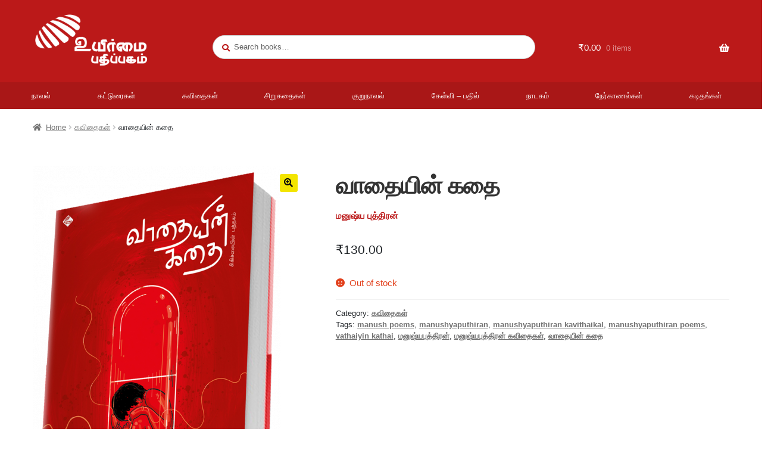

--- FILE ---
content_type: text/html; charset=UTF-8
request_url: https://uyirmmaibooks.com/product/%E0%AE%B5%E0%AE%BE%E0%AE%A4%E0%AF%88%E0%AE%AF%E0%AE%BF%E0%AE%A9%E0%AF%8D-%E0%AE%95%E0%AE%A4%E0%AF%88/
body_size: 21678
content:
<!doctype html>
<html lang="en-US">
<head>
<meta charset="UTF-8">
<meta name="viewport" content="width=device-width, initial-scale=1, maximum-scale=2.0">
<link rel="profile" href="http://gmpg.org/xfn/11">
<link rel="pingback" href="https://uyirmmaibooks.com/xmlrpc.php">

<title>வாதையின் கதை &#8211; Uyirmmai Pathippagam</title>
<meta name='robots' content='max-image-preview:large' />
<link rel='dns-prefetch' href='//fonts.googleapis.com' />
<link rel='dns-prefetch' href='//www.googletagmanager.com' />
<link rel="alternate" type="application/rss+xml" title="Uyirmmai Pathippagam &raquo; Feed" href="https://uyirmmaibooks.com/feed/" />
<link rel="alternate" type="application/rss+xml" title="Uyirmmai Pathippagam &raquo; Comments Feed" href="https://uyirmmaibooks.com/comments/feed/" />
<link rel="alternate" type="application/rss+xml" title="Uyirmmai Pathippagam &raquo; வாதையின் கதை Comments Feed" href="https://uyirmmaibooks.com/product/%e0%ae%b5%e0%ae%be%e0%ae%a4%e0%af%88%e0%ae%af%e0%ae%bf%e0%ae%a9%e0%af%8d-%e0%ae%95%e0%ae%a4%e0%af%88/feed/" />
<link rel="alternate" title="oEmbed (JSON)" type="application/json+oembed" href="https://uyirmmaibooks.com/wp-json/oembed/1.0/embed?url=https%3A%2F%2Fuyirmmaibooks.com%2Fproduct%2F%25e0%25ae%25b5%25e0%25ae%25be%25e0%25ae%25a4%25e0%25af%2588%25e0%25ae%25af%25e0%25ae%25bf%25e0%25ae%25a9%25e0%25af%258d-%25e0%25ae%2595%25e0%25ae%25a4%25e0%25af%2588%2F" />
<link rel="alternate" title="oEmbed (XML)" type="text/xml+oembed" href="https://uyirmmaibooks.com/wp-json/oembed/1.0/embed?url=https%3A%2F%2Fuyirmmaibooks.com%2Fproduct%2F%25e0%25ae%25b5%25e0%25ae%25be%25e0%25ae%25a4%25e0%25af%2588%25e0%25ae%25af%25e0%25ae%25bf%25e0%25ae%25a9%25e0%25af%258d-%25e0%25ae%2595%25e0%25ae%25a4%25e0%25af%2588%2F&#038;format=xml" />
<style id='wp-img-auto-sizes-contain-inline-css' type='text/css'>
img:is([sizes=auto i],[sizes^="auto," i]){contain-intrinsic-size:3000px 1500px}
/*# sourceURL=wp-img-auto-sizes-contain-inline-css */
</style>
<style id='wp-emoji-styles-inline-css' type='text/css'>

	img.wp-smiley, img.emoji {
		display: inline !important;
		border: none !important;
		box-shadow: none !important;
		height: 1em !important;
		width: 1em !important;
		margin: 0 0.07em !important;
		vertical-align: -0.1em !important;
		background: none !important;
		padding: 0 !important;
	}
/*# sourceURL=wp-emoji-styles-inline-css */
</style>
<style id='wp-block-library-inline-css' type='text/css'>
:root{--wp-block-synced-color:#7a00df;--wp-block-synced-color--rgb:122,0,223;--wp-bound-block-color:var(--wp-block-synced-color);--wp-editor-canvas-background:#ddd;--wp-admin-theme-color:#007cba;--wp-admin-theme-color--rgb:0,124,186;--wp-admin-theme-color-darker-10:#006ba1;--wp-admin-theme-color-darker-10--rgb:0,107,160.5;--wp-admin-theme-color-darker-20:#005a87;--wp-admin-theme-color-darker-20--rgb:0,90,135;--wp-admin-border-width-focus:2px}@media (min-resolution:192dpi){:root{--wp-admin-border-width-focus:1.5px}}.wp-element-button{cursor:pointer}:root .has-very-light-gray-background-color{background-color:#eee}:root .has-very-dark-gray-background-color{background-color:#313131}:root .has-very-light-gray-color{color:#eee}:root .has-very-dark-gray-color{color:#313131}:root .has-vivid-green-cyan-to-vivid-cyan-blue-gradient-background{background:linear-gradient(135deg,#00d084,#0693e3)}:root .has-purple-crush-gradient-background{background:linear-gradient(135deg,#34e2e4,#4721fb 50%,#ab1dfe)}:root .has-hazy-dawn-gradient-background{background:linear-gradient(135deg,#faaca8,#dad0ec)}:root .has-subdued-olive-gradient-background{background:linear-gradient(135deg,#fafae1,#67a671)}:root .has-atomic-cream-gradient-background{background:linear-gradient(135deg,#fdd79a,#004a59)}:root .has-nightshade-gradient-background{background:linear-gradient(135deg,#330968,#31cdcf)}:root .has-midnight-gradient-background{background:linear-gradient(135deg,#020381,#2874fc)}:root{--wp--preset--font-size--normal:16px;--wp--preset--font-size--huge:42px}.has-regular-font-size{font-size:1em}.has-larger-font-size{font-size:2.625em}.has-normal-font-size{font-size:var(--wp--preset--font-size--normal)}.has-huge-font-size{font-size:var(--wp--preset--font-size--huge)}.has-text-align-center{text-align:center}.has-text-align-left{text-align:left}.has-text-align-right{text-align:right}.has-fit-text{white-space:nowrap!important}#end-resizable-editor-section{display:none}.aligncenter{clear:both}.items-justified-left{justify-content:flex-start}.items-justified-center{justify-content:center}.items-justified-right{justify-content:flex-end}.items-justified-space-between{justify-content:space-between}.screen-reader-text{border:0;clip-path:inset(50%);height:1px;margin:-1px;overflow:hidden;padding:0;position:absolute;width:1px;word-wrap:normal!important}.screen-reader-text:focus{background-color:#ddd;clip-path:none;color:#444;display:block;font-size:1em;height:auto;left:5px;line-height:normal;padding:15px 23px 14px;text-decoration:none;top:5px;width:auto;z-index:100000}html :where(.has-border-color){border-style:solid}html :where([style*=border-top-color]){border-top-style:solid}html :where([style*=border-right-color]){border-right-style:solid}html :where([style*=border-bottom-color]){border-bottom-style:solid}html :where([style*=border-left-color]){border-left-style:solid}html :where([style*=border-width]){border-style:solid}html :where([style*=border-top-width]){border-top-style:solid}html :where([style*=border-right-width]){border-right-style:solid}html :where([style*=border-bottom-width]){border-bottom-style:solid}html :where([style*=border-left-width]){border-left-style:solid}html :where(img[class*=wp-image-]){height:auto;max-width:100%}:where(figure){margin:0 0 1em}html :where(.is-position-sticky){--wp-admin--admin-bar--position-offset:var(--wp-admin--admin-bar--height,0px)}@media screen and (max-width:600px){html :where(.is-position-sticky){--wp-admin--admin-bar--position-offset:0px}}

/*# sourceURL=wp-block-library-inline-css */
</style><link rel='stylesheet' id='wc-blocks-style-css' href='https://uyirmmaibooks.com/wp-content/plugins/woocommerce/assets/client/blocks/wc-blocks.css?ver=wc-10.4.3' type='text/css' media='all' />
<style id='global-styles-inline-css' type='text/css'>
:root{--wp--preset--aspect-ratio--square: 1;--wp--preset--aspect-ratio--4-3: 4/3;--wp--preset--aspect-ratio--3-4: 3/4;--wp--preset--aspect-ratio--3-2: 3/2;--wp--preset--aspect-ratio--2-3: 2/3;--wp--preset--aspect-ratio--16-9: 16/9;--wp--preset--aspect-ratio--9-16: 9/16;--wp--preset--color--black: #000000;--wp--preset--color--cyan-bluish-gray: #abb8c3;--wp--preset--color--white: #ffffff;--wp--preset--color--pale-pink: #f78da7;--wp--preset--color--vivid-red: #cf2e2e;--wp--preset--color--luminous-vivid-orange: #ff6900;--wp--preset--color--luminous-vivid-amber: #fcb900;--wp--preset--color--light-green-cyan: #7bdcb5;--wp--preset--color--vivid-green-cyan: #00d084;--wp--preset--color--pale-cyan-blue: #8ed1fc;--wp--preset--color--vivid-cyan-blue: #0693e3;--wp--preset--color--vivid-purple: #9b51e0;--wp--preset--gradient--vivid-cyan-blue-to-vivid-purple: linear-gradient(135deg,rgb(6,147,227) 0%,rgb(155,81,224) 100%);--wp--preset--gradient--light-green-cyan-to-vivid-green-cyan: linear-gradient(135deg,rgb(122,220,180) 0%,rgb(0,208,130) 100%);--wp--preset--gradient--luminous-vivid-amber-to-luminous-vivid-orange: linear-gradient(135deg,rgb(252,185,0) 0%,rgb(255,105,0) 100%);--wp--preset--gradient--luminous-vivid-orange-to-vivid-red: linear-gradient(135deg,rgb(255,105,0) 0%,rgb(207,46,46) 100%);--wp--preset--gradient--very-light-gray-to-cyan-bluish-gray: linear-gradient(135deg,rgb(238,238,238) 0%,rgb(169,184,195) 100%);--wp--preset--gradient--cool-to-warm-spectrum: linear-gradient(135deg,rgb(74,234,220) 0%,rgb(151,120,209) 20%,rgb(207,42,186) 40%,rgb(238,44,130) 60%,rgb(251,105,98) 80%,rgb(254,248,76) 100%);--wp--preset--gradient--blush-light-purple: linear-gradient(135deg,rgb(255,206,236) 0%,rgb(152,150,240) 100%);--wp--preset--gradient--blush-bordeaux: linear-gradient(135deg,rgb(254,205,165) 0%,rgb(254,45,45) 50%,rgb(107,0,62) 100%);--wp--preset--gradient--luminous-dusk: linear-gradient(135deg,rgb(255,203,112) 0%,rgb(199,81,192) 50%,rgb(65,88,208) 100%);--wp--preset--gradient--pale-ocean: linear-gradient(135deg,rgb(255,245,203) 0%,rgb(182,227,212) 50%,rgb(51,167,181) 100%);--wp--preset--gradient--electric-grass: linear-gradient(135deg,rgb(202,248,128) 0%,rgb(113,206,126) 100%);--wp--preset--gradient--midnight: linear-gradient(135deg,rgb(2,3,129) 0%,rgb(40,116,252) 100%);--wp--preset--font-size--small: 14px;--wp--preset--font-size--medium: 23px;--wp--preset--font-size--large: 26px;--wp--preset--font-size--x-large: 42px;--wp--preset--font-size--normal: 16px;--wp--preset--font-size--huge: 37px;--wp--preset--spacing--20: 0.44rem;--wp--preset--spacing--30: 0.67rem;--wp--preset--spacing--40: 1rem;--wp--preset--spacing--50: 1.5rem;--wp--preset--spacing--60: 2.25rem;--wp--preset--spacing--70: 3.38rem;--wp--preset--spacing--80: 5.06rem;--wp--preset--shadow--natural: 6px 6px 9px rgba(0, 0, 0, 0.2);--wp--preset--shadow--deep: 12px 12px 50px rgba(0, 0, 0, 0.4);--wp--preset--shadow--sharp: 6px 6px 0px rgba(0, 0, 0, 0.2);--wp--preset--shadow--outlined: 6px 6px 0px -3px rgb(255, 255, 255), 6px 6px rgb(0, 0, 0);--wp--preset--shadow--crisp: 6px 6px 0px rgb(0, 0, 0);}:where(.is-layout-flex){gap: 0.5em;}:where(.is-layout-grid){gap: 0.5em;}body .is-layout-flex{display: flex;}.is-layout-flex{flex-wrap: wrap;align-items: center;}.is-layout-flex > :is(*, div){margin: 0;}body .is-layout-grid{display: grid;}.is-layout-grid > :is(*, div){margin: 0;}:where(.wp-block-columns.is-layout-flex){gap: 2em;}:where(.wp-block-columns.is-layout-grid){gap: 2em;}:where(.wp-block-post-template.is-layout-flex){gap: 1.25em;}:where(.wp-block-post-template.is-layout-grid){gap: 1.25em;}.has-black-color{color: var(--wp--preset--color--black) !important;}.has-cyan-bluish-gray-color{color: var(--wp--preset--color--cyan-bluish-gray) !important;}.has-white-color{color: var(--wp--preset--color--white) !important;}.has-pale-pink-color{color: var(--wp--preset--color--pale-pink) !important;}.has-vivid-red-color{color: var(--wp--preset--color--vivid-red) !important;}.has-luminous-vivid-orange-color{color: var(--wp--preset--color--luminous-vivid-orange) !important;}.has-luminous-vivid-amber-color{color: var(--wp--preset--color--luminous-vivid-amber) !important;}.has-light-green-cyan-color{color: var(--wp--preset--color--light-green-cyan) !important;}.has-vivid-green-cyan-color{color: var(--wp--preset--color--vivid-green-cyan) !important;}.has-pale-cyan-blue-color{color: var(--wp--preset--color--pale-cyan-blue) !important;}.has-vivid-cyan-blue-color{color: var(--wp--preset--color--vivid-cyan-blue) !important;}.has-vivid-purple-color{color: var(--wp--preset--color--vivid-purple) !important;}.has-black-background-color{background-color: var(--wp--preset--color--black) !important;}.has-cyan-bluish-gray-background-color{background-color: var(--wp--preset--color--cyan-bluish-gray) !important;}.has-white-background-color{background-color: var(--wp--preset--color--white) !important;}.has-pale-pink-background-color{background-color: var(--wp--preset--color--pale-pink) !important;}.has-vivid-red-background-color{background-color: var(--wp--preset--color--vivid-red) !important;}.has-luminous-vivid-orange-background-color{background-color: var(--wp--preset--color--luminous-vivid-orange) !important;}.has-luminous-vivid-amber-background-color{background-color: var(--wp--preset--color--luminous-vivid-amber) !important;}.has-light-green-cyan-background-color{background-color: var(--wp--preset--color--light-green-cyan) !important;}.has-vivid-green-cyan-background-color{background-color: var(--wp--preset--color--vivid-green-cyan) !important;}.has-pale-cyan-blue-background-color{background-color: var(--wp--preset--color--pale-cyan-blue) !important;}.has-vivid-cyan-blue-background-color{background-color: var(--wp--preset--color--vivid-cyan-blue) !important;}.has-vivid-purple-background-color{background-color: var(--wp--preset--color--vivid-purple) !important;}.has-black-border-color{border-color: var(--wp--preset--color--black) !important;}.has-cyan-bluish-gray-border-color{border-color: var(--wp--preset--color--cyan-bluish-gray) !important;}.has-white-border-color{border-color: var(--wp--preset--color--white) !important;}.has-pale-pink-border-color{border-color: var(--wp--preset--color--pale-pink) !important;}.has-vivid-red-border-color{border-color: var(--wp--preset--color--vivid-red) !important;}.has-luminous-vivid-orange-border-color{border-color: var(--wp--preset--color--luminous-vivid-orange) !important;}.has-luminous-vivid-amber-border-color{border-color: var(--wp--preset--color--luminous-vivid-amber) !important;}.has-light-green-cyan-border-color{border-color: var(--wp--preset--color--light-green-cyan) !important;}.has-vivid-green-cyan-border-color{border-color: var(--wp--preset--color--vivid-green-cyan) !important;}.has-pale-cyan-blue-border-color{border-color: var(--wp--preset--color--pale-cyan-blue) !important;}.has-vivid-cyan-blue-border-color{border-color: var(--wp--preset--color--vivid-cyan-blue) !important;}.has-vivid-purple-border-color{border-color: var(--wp--preset--color--vivid-purple) !important;}.has-vivid-cyan-blue-to-vivid-purple-gradient-background{background: var(--wp--preset--gradient--vivid-cyan-blue-to-vivid-purple) !important;}.has-light-green-cyan-to-vivid-green-cyan-gradient-background{background: var(--wp--preset--gradient--light-green-cyan-to-vivid-green-cyan) !important;}.has-luminous-vivid-amber-to-luminous-vivid-orange-gradient-background{background: var(--wp--preset--gradient--luminous-vivid-amber-to-luminous-vivid-orange) !important;}.has-luminous-vivid-orange-to-vivid-red-gradient-background{background: var(--wp--preset--gradient--luminous-vivid-orange-to-vivid-red) !important;}.has-very-light-gray-to-cyan-bluish-gray-gradient-background{background: var(--wp--preset--gradient--very-light-gray-to-cyan-bluish-gray) !important;}.has-cool-to-warm-spectrum-gradient-background{background: var(--wp--preset--gradient--cool-to-warm-spectrum) !important;}.has-blush-light-purple-gradient-background{background: var(--wp--preset--gradient--blush-light-purple) !important;}.has-blush-bordeaux-gradient-background{background: var(--wp--preset--gradient--blush-bordeaux) !important;}.has-luminous-dusk-gradient-background{background: var(--wp--preset--gradient--luminous-dusk) !important;}.has-pale-ocean-gradient-background{background: var(--wp--preset--gradient--pale-ocean) !important;}.has-electric-grass-gradient-background{background: var(--wp--preset--gradient--electric-grass) !important;}.has-midnight-gradient-background{background: var(--wp--preset--gradient--midnight) !important;}.has-small-font-size{font-size: var(--wp--preset--font-size--small) !important;}.has-medium-font-size{font-size: var(--wp--preset--font-size--medium) !important;}.has-large-font-size{font-size: var(--wp--preset--font-size--large) !important;}.has-x-large-font-size{font-size: var(--wp--preset--font-size--x-large) !important;}
/*# sourceURL=global-styles-inline-css */
</style>

<style id='classic-theme-styles-inline-css' type='text/css'>
/*! This file is auto-generated */
.wp-block-button__link{color:#fff;background-color:#32373c;border-radius:9999px;box-shadow:none;text-decoration:none;padding:calc(.667em + 2px) calc(1.333em + 2px);font-size:1.125em}.wp-block-file__button{background:#32373c;color:#fff;text-decoration:none}
/*# sourceURL=/wp-includes/css/classic-themes.min.css */
</style>
<link rel='stylesheet' id='storefront-gutenberg-blocks-css' href='https://uyirmmaibooks.com/wp-content/themes/storefront/assets/css/base/gutenberg-blocks.css?ver=2.5.1' type='text/css' media='all' />
<style id='storefront-gutenberg-blocks-inline-css' type='text/css'>

				.wp-block-button__link:not(.has-text-color) {
					color: #0a0a0a;
				}

				.wp-block-button__link:not(.has-text-color):hover,
				.wp-block-button__link:not(.has-text-color):focus,
				.wp-block-button__link:not(.has-text-color):active {
					color: #0a0a0a;
				}

				.wp-block-button__link:not(.has-background) {
					background-color: #f3e500;
				}

				.wp-block-button__link:not(.has-background):hover,
				.wp-block-button__link:not(.has-background):focus,
				.wp-block-button__link:not(.has-background):active {
					border-color: #dacc00;
					background-color: #dacc00;
				}

				.wp-block-quote footer,
				.wp-block-quote cite,
				.wp-block-quote__citation {
					color: #6d6d6d;
				}

				.wp-block-pullquote cite,
				.wp-block-pullquote footer,
				.wp-block-pullquote__citation {
					color: #6d6d6d;
				}

				.wp-block-image figcaption {
					color: #6d6d6d;
				}

				.wp-block-separator.is-style-dots::before {
					color: #333333;
				}

				.wp-block-file a.wp-block-file__button {
					color: #0a0a0a;
					background-color: #f3e500;
					border-color: #f3e500;
				}

				.wp-block-file a.wp-block-file__button:hover,
				.wp-block-file a.wp-block-file__button:focus,
				.wp-block-file a.wp-block-file__button:active {
					color: #0a0a0a;
					background-color: #dacc00;
				}

				.wp-block-code,
				.wp-block-preformatted pre {
					color: #6d6d6d;
				}

				.wp-block-table:not( .has-background ):not( .is-style-stripes ) tbody tr:nth-child(2n) td {
					background-color: #fdfdfd;
				}

				.wp-block-cover .wp-block-cover__inner-container h1,
				.wp-block-cover .wp-block-cover__inner-container h2,
				.wp-block-cover .wp-block-cover__inner-container h3,
				.wp-block-cover .wp-block-cover__inner-container h4,
				.wp-block-cover .wp-block-cover__inner-container h5,
				.wp-block-cover .wp-block-cover__inner-container h6 {
					color: #000000;
				}
			
/*# sourceURL=storefront-gutenberg-blocks-inline-css */
</style>
<link rel='stylesheet' id='dashicons-css' href='https://uyirmmaibooks.com/wp-includes/css/dashicons.min.css?ver=6.9' type='text/css' media='all' />
<link rel='stylesheet' id='mmenu-css' href='https://uyirmmaibooks.com/wp-content/plugins/mmenu/css/mmenu.css?ver=5' type='text/css' media='all' />
<link rel='stylesheet' id='photoswipe-css' href='https://uyirmmaibooks.com/wp-content/plugins/woocommerce/assets/css/photoswipe/photoswipe.min.css?ver=10.4.3' type='text/css' media='all' />
<link rel='stylesheet' id='photoswipe-default-skin-css' href='https://uyirmmaibooks.com/wp-content/plugins/woocommerce/assets/css/photoswipe/default-skin/default-skin.min.css?ver=10.4.3' type='text/css' media='all' />
<style id='woocommerce-inline-inline-css' type='text/css'>
.woocommerce form .form-row .required { visibility: visible; }
/*# sourceURL=woocommerce-inline-inline-css */
</style>
<link rel='stylesheet' id='aws-style-css' href='https://uyirmmaibooks.com/wp-content/plugins/advanced-woo-search/assets/css/common.min.css?ver=3.49' type='text/css' media='all' />
<link rel='stylesheet' id='storefront-style-css' href='https://uyirmmaibooks.com/wp-content/themes/storefront/style.css?ver=2.5.1' type='text/css' media='all' />
<style id='storefront-style-inline-css' type='text/css'>

			.main-navigation ul li a,
			.site-title a,
			ul.menu li a,
			.site-branding h1 a,
			.site-footer .storefront-handheld-footer-bar a:not(.button),
			button.menu-toggle,
			button.menu-toggle:hover,
			.handheld-navigation .dropdown-toggle {
				color: #ffffff;
			}

			button.menu-toggle,
			button.menu-toggle:hover {
				border-color: #ffffff;
			}

			.main-navigation ul li a:hover,
			.main-navigation ul li:hover > a,
			.site-title a:hover,
			.site-header ul.menu li.current-menu-item > a {
				color: #ffffff;
			}

			table:not( .has-background ) th {
				background-color: #f8f8f8;
			}

			table:not( .has-background ) tbody td {
				background-color: #fdfdfd;
			}

			table:not( .has-background ) tbody tr:nth-child(2n) td,
			fieldset,
			fieldset legend {
				background-color: #fbfbfb;
			}

			.site-header,
			.secondary-navigation ul ul,
			.main-navigation ul.menu > li.menu-item-has-children:after,
			.secondary-navigation ul.menu ul,
			.storefront-handheld-footer-bar,
			.storefront-handheld-footer-bar ul li > a,
			.storefront-handheld-footer-bar ul li.search .site-search,
			button.menu-toggle,
			button.menu-toggle:hover {
				background-color: #bb1919;
			}

			p.site-description,
			.site-header,
			.storefront-handheld-footer-bar {
				color: #ffffff;
			}

			button.menu-toggle:after,
			button.menu-toggle:before,
			button.menu-toggle span:before {
				background-color: #ffffff;
			}

			h1, h2, h3, h4, h5, h6 {
				color: #333333;
			}

			.widget h1 {
				border-bottom-color: #333333;
			}

			body,
			.secondary-navigation a {
				color: #6d6d6d;
			}

			.widget-area .widget a,
			.hentry .entry-header .posted-on a,
			.hentry .entry-header .post-author a,
			.hentry .entry-header .post-comments a,
			.hentry .entry-header .byline a {
				color: #727272;
			}

			a {
				color: #623a1d;
			}

			a:focus,
			button:focus,
			.button.alt:focus,
			input:focus,
			textarea:focus,
			input[type="button"]:focus,
			input[type="reset"]:focus,
			input[type="submit"]:focus,
			input[type="email"]:focus,
			input[type="tel"]:focus,
			input[type="url"]:focus,
			input[type="password"]:focus,
			input[type="search"]:focus {
				outline-color: #623a1d;
			}

			button, input[type="button"], input[type="reset"], input[type="submit"], .button, .widget a.button {
				background-color: #f3e500;
				border-color: #f3e500;
				color: #0a0a0a;
			}

			button:hover, input[type="button"]:hover, input[type="reset"]:hover, input[type="submit"]:hover, .button:hover, .widget a.button:hover {
				background-color: #dacc00;
				border-color: #dacc00;
				color: #0a0a0a;
			}

			button.alt, input[type="button"].alt, input[type="reset"].alt, input[type="submit"].alt, .button.alt, .widget-area .widget a.button.alt {
				background-color: #333333;
				border-color: #333333;
				color: #ffffff;
			}

			button.alt:hover, input[type="button"].alt:hover, input[type="reset"].alt:hover, input[type="submit"].alt:hover, .button.alt:hover, .widget-area .widget a.button.alt:hover {
				background-color: #1a1a1a;
				border-color: #1a1a1a;
				color: #ffffff;
			}

			.pagination .page-numbers li .page-numbers.current {
				background-color: #e6e6e6;
				color: #636363;
			}

			#comments .comment-list .comment-content .comment-text {
				background-color: #f8f8f8;
			}

			.site-footer {
				background-color: #1c1c1c;
				color: #ffffff;
			}

			.site-footer a:not(.button) {
				color: #ffffff;
			}

			.site-footer h1, .site-footer h2, .site-footer h3, .site-footer h4, .site-footer h5, .site-footer h6 {
				color: #ffffff;
			}

			.page-template-template-homepage.has-post-thumbnail .type-page.has-post-thumbnail .entry-title {
				color: #000000;
			}

			.page-template-template-homepage.has-post-thumbnail .type-page.has-post-thumbnail .entry-content {
				color: #000000;
			}

			@media screen and ( min-width: 768px ) {
				.secondary-navigation ul.menu a:hover {
					color: #ffffff;
				}

				.secondary-navigation ul.menu a {
					color: #ffffff;
				}

				.main-navigation ul.menu ul.sub-menu,
				.main-navigation ul.nav-menu ul.children {
					background-color: #ac0a0a;
				}

				.site-header {
					border-bottom-color: #ac0a0a;
				}
			}
/*# sourceURL=storefront-style-inline-css */
</style>
<link rel='stylesheet' id='storefront-icons-css' href='https://uyirmmaibooks.com/wp-content/themes/storefront/assets/css/base/icons.css?ver=2.5.1' type='text/css' media='all' />
<link rel='stylesheet' id='storefront-fonts-css' href='https://fonts.googleapis.com/css?family=Source+Sans+Pro:400,300,300italic,400italic,600,700,900&#038;subset=latin%2Clatin-ext' type='text/css' media='all' />
<link rel='stylesheet' id='storefront-woocommerce-style-css' href='https://uyirmmaibooks.com/wp-content/themes/storefront/assets/css/woocommerce/woocommerce.css?ver=2.5.1' type='text/css' media='all' />
<style id='storefront-woocommerce-style-inline-css' type='text/css'>

			a.cart-contents,
			.site-header-cart .widget_shopping_cart a {
				color: #ffffff;
			}

			a.cart-contents:hover,
			.site-header-cart .widget_shopping_cart a:hover,
			.site-header-cart:hover > li > a {
				color: #ffffff;
			}

			table.cart td.product-remove,
			table.cart td.actions {
				border-top-color: #ffffff;
			}

			.storefront-handheld-footer-bar ul li.cart .count {
				background-color: #ffffff;
				color: #bb1919;
				border-color: #bb1919;
			}

			.woocommerce-tabs ul.tabs li.active a,
			ul.products li.product .price,
			.onsale,
			.widget_search form:before,
			.widget_product_search form:before {
				color: #6d6d6d;
			}

			.woocommerce-breadcrumb a,
			a.woocommerce-review-link,
			.product_meta a {
				color: #727272;
			}

			.onsale {
				border-color: #6d6d6d;
			}

			.star-rating span:before,
			.quantity .plus, .quantity .minus,
			p.stars a:hover:after,
			p.stars a:after,
			.star-rating span:before,
			#payment .payment_methods li input[type=radio]:first-child:checked+label:before {
				color: #623a1d;
			}

			.widget_price_filter .ui-slider .ui-slider-range,
			.widget_price_filter .ui-slider .ui-slider-handle {
				background-color: #623a1d;
			}

			.order_details {
				background-color: #f8f8f8;
			}

			.order_details > li {
				border-bottom: 1px dotted #e3e3e3;
			}

			.order_details:before,
			.order_details:after {
				background: -webkit-linear-gradient(transparent 0,transparent 0),-webkit-linear-gradient(135deg,#f8f8f8 33.33%,transparent 33.33%),-webkit-linear-gradient(45deg,#f8f8f8 33.33%,transparent 33.33%)
			}

			#order_review {
				background-color: #ffffff;
			}

			#payment .payment_methods > li .payment_box,
			#payment .place-order {
				background-color: #fafafa;
			}

			#payment .payment_methods > li:not(.woocommerce-notice) {
				background-color: #f5f5f5;
			}

			#payment .payment_methods > li:not(.woocommerce-notice):hover {
				background-color: #f0f0f0;
			}

			.woocommerce-pagination .page-numbers li .page-numbers.current {
				background-color: #e6e6e6;
				color: #636363;
			}

			.onsale,
			.woocommerce-pagination .page-numbers li .page-numbers:not(.current) {
				color: #6d6d6d;
			}

			p.stars a:before,
			p.stars a:hover~a:before,
			p.stars.selected a.active~a:before {
				color: #6d6d6d;
			}

			p.stars.selected a.active:before,
			p.stars:hover a:before,
			p.stars.selected a:not(.active):before,
			p.stars.selected a.active:before {
				color: #623a1d;
			}

			.single-product div.product .woocommerce-product-gallery .woocommerce-product-gallery__trigger {
				background-color: #f3e500;
				color: #0a0a0a;
			}

			.single-product div.product .woocommerce-product-gallery .woocommerce-product-gallery__trigger:hover {
				background-color: #dacc00;
				border-color: #dacc00;
				color: #0a0a0a;
			}

			.button.added_to_cart:focus,
			.button.wc-forward:focus {
				outline-color: #623a1d;
			}

			.added_to_cart, .site-header-cart .widget_shopping_cart a.button {
				background-color: #f3e500;
				border-color: #f3e500;
				color: #0a0a0a;
			}

			.added_to_cart:hover, .site-header-cart .widget_shopping_cart a.button:hover {
				background-color: #dacc00;
				border-color: #dacc00;
				color: #0a0a0a;
			}

			.added_to_cart.alt, .added_to_cart, .widget a.button.checkout {
				background-color: #333333;
				border-color: #333333;
				color: #ffffff;
			}

			.added_to_cart.alt:hover, .added_to_cart:hover, .widget a.button.checkout:hover {
				background-color: #1a1a1a;
				border-color: #1a1a1a;
				color: #ffffff;
			}

			.button.loading {
				color: #f3e500;
			}

			.button.loading:hover {
				background-color: #f3e500;
			}

			.button.loading:after {
				color: #0a0a0a;
			}

			@media screen and ( min-width: 768px ) {
				.site-header-cart .widget_shopping_cart,
				.site-header .product_list_widget li .quantity {
					color: #ffffff;
				}

				.site-header-cart .widget_shopping_cart .buttons,
				.site-header-cart .widget_shopping_cart .total {
					background-color: #b10f0f;
				}

				.site-header-cart .widget_shopping_cart {
					background-color: #ac0a0a;
				}
			}
				.storefront-product-pagination a {
					color: #6d6d6d;
					background-color: #ffffff;
				}
				.storefront-sticky-add-to-cart {
					color: #6d6d6d;
					background-color: #ffffff;
				}

				.storefront-sticky-add-to-cart a:not(.button) {
					color: #ffffff;
				}
/*# sourceURL=storefront-woocommerce-style-inline-css */
</style>
<link rel='stylesheet' id='storefront-woocommerce-brands-style-css' href='https://uyirmmaibooks.com/wp-content/themes/storefront/assets/css/woocommerce/extensions/brands.css?ver=2.5.1' type='text/css' media='all' />
<script type="text/javascript" src="https://uyirmmaibooks.com/wp-includes/js/jquery/jquery.min.js?ver=3.7.1" id="jquery-core-js"></script>
<script type="text/javascript" src="https://uyirmmaibooks.com/wp-includes/js/jquery/jquery-migrate.min.js?ver=3.4.1" id="jquery-migrate-js"></script>
<script type="text/javascript" src="https://uyirmmaibooks.com/wp-content/plugins/mmenu/js/mmenu.js?ver=5" id="mmenu-js"></script>
<script type="text/javascript" src="https://uyirmmaibooks.com/wp-content/plugins/woocommerce/assets/js/jquery-blockui/jquery.blockUI.min.js?ver=2.7.0-wc.10.4.3" id="wc-jquery-blockui-js" defer="defer" data-wp-strategy="defer"></script>
<script type="text/javascript" id="wc-add-to-cart-js-extra">
/* <![CDATA[ */
var wc_add_to_cart_params = {"ajax_url":"/wp-admin/admin-ajax.php","wc_ajax_url":"/?wc-ajax=%%endpoint%%","i18n_view_cart":"View cart","cart_url":"https://uyirmmaibooks.com/cart/","is_cart":"","cart_redirect_after_add":"no"};
//# sourceURL=wc-add-to-cart-js-extra
/* ]]> */
</script>
<script type="text/javascript" src="https://uyirmmaibooks.com/wp-content/plugins/woocommerce/assets/js/frontend/add-to-cart.min.js?ver=10.4.3" id="wc-add-to-cart-js" defer="defer" data-wp-strategy="defer"></script>
<script type="text/javascript" src="https://uyirmmaibooks.com/wp-content/plugins/woocommerce/assets/js/zoom/jquery.zoom.min.js?ver=1.7.21-wc.10.4.3" id="wc-zoom-js" defer="defer" data-wp-strategy="defer"></script>
<script type="text/javascript" src="https://uyirmmaibooks.com/wp-content/plugins/woocommerce/assets/js/flexslider/jquery.flexslider.min.js?ver=2.7.2-wc.10.4.3" id="wc-flexslider-js" defer="defer" data-wp-strategy="defer"></script>
<script type="text/javascript" src="https://uyirmmaibooks.com/wp-content/plugins/woocommerce/assets/js/photoswipe/photoswipe.min.js?ver=4.1.1-wc.10.4.3" id="wc-photoswipe-js" defer="defer" data-wp-strategy="defer"></script>
<script type="text/javascript" src="https://uyirmmaibooks.com/wp-content/plugins/woocommerce/assets/js/photoswipe/photoswipe-ui-default.min.js?ver=4.1.1-wc.10.4.3" id="wc-photoswipe-ui-default-js" defer="defer" data-wp-strategy="defer"></script>
<script type="text/javascript" id="wc-single-product-js-extra">
/* <![CDATA[ */
var wc_single_product_params = {"i18n_required_rating_text":"Please select a rating","i18n_rating_options":["1 of 5 stars","2 of 5 stars","3 of 5 stars","4 of 5 stars","5 of 5 stars"],"i18n_product_gallery_trigger_text":"View full-screen image gallery","review_rating_required":"yes","flexslider":{"rtl":false,"animation":"slide","smoothHeight":true,"directionNav":false,"controlNav":"thumbnails","slideshow":false,"animationSpeed":500,"animationLoop":false,"allowOneSlide":false},"zoom_enabled":"1","zoom_options":[],"photoswipe_enabled":"1","photoswipe_options":{"shareEl":false,"closeOnScroll":false,"history":false,"hideAnimationDuration":0,"showAnimationDuration":0},"flexslider_enabled":"1"};
//# sourceURL=wc-single-product-js-extra
/* ]]> */
</script>
<script type="text/javascript" src="https://uyirmmaibooks.com/wp-content/plugins/woocommerce/assets/js/frontend/single-product.min.js?ver=10.4.3" id="wc-single-product-js" defer="defer" data-wp-strategy="defer"></script>
<script type="text/javascript" src="https://uyirmmaibooks.com/wp-content/plugins/woocommerce/assets/js/js-cookie/js.cookie.min.js?ver=2.1.4-wc.10.4.3" id="wc-js-cookie-js" defer="defer" data-wp-strategy="defer"></script>
<script type="text/javascript" id="woocommerce-js-extra">
/* <![CDATA[ */
var woocommerce_params = {"ajax_url":"/wp-admin/admin-ajax.php","wc_ajax_url":"/?wc-ajax=%%endpoint%%","i18n_password_show":"Show password","i18n_password_hide":"Hide password"};
//# sourceURL=woocommerce-js-extra
/* ]]> */
</script>
<script type="text/javascript" src="https://uyirmmaibooks.com/wp-content/plugins/woocommerce/assets/js/frontend/woocommerce.min.js?ver=10.4.3" id="woocommerce-js" defer="defer" data-wp-strategy="defer"></script>
<link rel="https://api.w.org/" href="https://uyirmmaibooks.com/wp-json/" /><link rel="alternate" title="JSON" type="application/json" href="https://uyirmmaibooks.com/wp-json/wp/v2/product/3327" /><link rel="EditURI" type="application/rsd+xml" title="RSD" href="https://uyirmmaibooks.com/xmlrpc.php?rsd" />
<meta name="generator" content="WordPress 6.9" />
<meta name="generator" content="WooCommerce 10.4.3" />
<link rel="canonical" href="https://uyirmmaibooks.com/product/%e0%ae%b5%e0%ae%be%e0%ae%a4%e0%af%88%e0%ae%af%e0%ae%bf%e0%ae%a9%e0%af%8d-%e0%ae%95%e0%ae%a4%e0%af%88/" />
<link rel='shortlink' href='https://uyirmmaibooks.com/?p=3327' />
<meta name="generator" content="Site Kit by Google 1.167.0" />	<noscript><style>.woocommerce-product-gallery{ opacity: 1 !important; }</style></noscript>
			<style type="text/css" id="wp-custom-css">
			.woocommerce-product-gallery.woocommerce-product-gallery--with-images.woocommerce-product-gallery--columns-4.images{
	opacity: 1 !important;
}		</style>
		    <link rel="stylesheet" href="https://stackpath.bootstrapcdn.com/bootstrap/4.4.1/css/bootstrap.min.css" integrity="sha384-Vkoo8x4CGsO3+Hhxv8T/Q5PaXtkKtu6ug5TOeNV6gBiFeWPGFN9MuhOf23Q9Ifjh" crossorigin="anonymous">
    <link rel="stylesheet" href="https://uyirmmaibooks.com/wp-content/themes/storefront/uyirmmai.css?v=20260115144608">
    <link rel="stylesheet" href="https://cdnjs.cloudflare.com/ajax/libs/OwlCarousel2/2.3.4/assets/owl.carousel.min.css">
    <link rel="stylesheet" href="https://cdnjs.cloudflare.com/ajax/libs/OwlCarousel2/2.3.4/assets/owl.theme.default.min.css">
<style>
	#customer_details .col-1, #customer_details .col-2{
		width: 100% !important;
		max-width: initial !important;
		flex: none;
	}
</style>

</head>

<body class="wp-singular product-template-default single single-product postid-3327 wp-custom-logo wp-embed-responsive wp-theme-storefront theme-storefront woocommerce woocommerce-page woocommerce-no-js storefront-full-width-content storefront-align-wide right-sidebar woocommerce-active">

<div class="site-wrapper">
<div id="page" class="hfeed site">
	
	<header id="masthead" class="site-header " role="banner" style="">

		<div class="container d-flex align-items-center justify-content-between"><!--		<a class="skip-link screen-reader-text" href="#site-navigation">--><!--</a>-->
<!--		<a class="skip-link screen-reader-text" href="#content">--><!--</a>-->
				<div class="site-branding">
			<a href="https://uyirmmaibooks.com/" class="custom-logo-link" rel="home"><img width="500" height="239" src="https://uyirmmaibooks.com/wp-content/uploads/2019/08/logo-white.png" class="custom-logo" alt="Uyirmmai Pathippagam" decoding="async" fetchpriority="high" srcset="https://uyirmmaibooks.com/wp-content/uploads/2019/08/logo-white.png 500w, https://uyirmmaibooks.com/wp-content/uploads/2019/08/logo-white-416x199.png 416w, https://uyirmmaibooks.com/wp-content/uploads/2019/08/logo-white-300x143.png 300w" sizes="(max-width: 500px) 100vw, 500px" /></a>		</div>

        <div class="mobile-menu-toggle-wrapper text-right text-white ">
            <a href="#" id="mobile-menu-toggle"><i class="fa fa-bars"></i> Menu</a>
        </div>
					<div class="site-search">
				<div class="widget woocommerce widget_product_search"><form role="search" method="get" class="woocommerce-product-search" action="https://uyirmmaibooks.com/">
	<label class="screen-reader-text" for="woocommerce-product-search-field-0">Search for:</label>
	<input type="search" id="woocommerce-product-search-field-0" class="search-field" placeholder="Search books&hellip;" value="" name="s" />
	<button type="submit" value="Search">Search</button>
	<input type="hidden" name="post_type" value="product" />
</form>
</div>			</div>
					<ul id="site-header-cart" class="site-header-cart menu">
			<li class="">
							<a class="cart-contents" href="https://uyirmmaibooks.com/cart/" title="View your shopping cart">
								<span class="woocommerce-Price-amount amount"><span class="woocommerce-Price-currencySymbol">&#8377;</span>0.00</span> <span class="count">0 items</span>
			</a>
					</li>
			<li>
				<div class="widget woocommerce widget_shopping_cart"><div class="widget_shopping_cart_content"></div></div>			</li>
		</ul>
			</div><div class="storefront-primary-navigation"><div class="container">		<nav id="site-navigation" class="main-navigation" role="navigation" aria-label="Primary Navigation">

			<div id="menu-location-primary" class="primary-navigation"><ul id="menu-primary-categories" class="menu"><li id="menu-item-3076" class="menu-item menu-item-type-taxonomy menu-item-object-product_cat menu-item-3076"><a href="https://uyirmmaibooks.com/product-category/%e0%ae%a8%e0%ae%be%e0%ae%b5%e0%ae%b2%e0%af%8d/">நாவல்</a></li>
<li id="menu-item-3070" class="menu-item menu-item-type-taxonomy menu-item-object-product_cat menu-item-3070"><a href="https://uyirmmaibooks.com/product-category/%e0%ae%95%e0%ae%9f%e0%af%8d%e0%ae%9f%e0%af%81%e0%ae%b0%e0%af%88%e0%ae%95%e0%ae%b3%e0%af%8d/">கட்டுரைகள்</a></li>
<li id="menu-item-3071" class="menu-item menu-item-type-taxonomy menu-item-object-product_cat current-product-ancestor current-menu-parent current-product-parent menu-item-3071"><a href="https://uyirmmaibooks.com/product-category/%e0%ae%95%e0%ae%b5%e0%ae%bf%e0%ae%a4%e0%af%88%e0%ae%95%e0%ae%b3%e0%af%8d/">கவிதைகள்</a></li>
<li id="menu-item-3074" class="menu-item menu-item-type-taxonomy menu-item-object-product_cat menu-item-3074"><a href="https://uyirmmaibooks.com/product-category/%e0%ae%9a%e0%ae%bf%e0%ae%b1%e0%af%81%e0%ae%95%e0%ae%a4%e0%af%88%e0%ae%95%e0%ae%b3%e0%af%8d/">சிறுகதைகள்</a></li>
<li id="menu-item-3072" class="menu-item menu-item-type-taxonomy menu-item-object-product_cat menu-item-3072"><a href="https://uyirmmaibooks.com/product-category/%e0%ae%95%e0%af%81%e0%ae%b1%e0%af%81%e0%ae%a8%e0%ae%be%e0%ae%b5%e0%ae%b2%e0%af%8d/">குறுநாவல்</a></li>
<li id="menu-item-3073" class="menu-item menu-item-type-taxonomy menu-item-object-product_cat menu-item-3073"><a href="https://uyirmmaibooks.com/product-category/%e0%ae%95%e0%af%87%e0%ae%b3%e0%af%8d%e0%ae%b5%e0%ae%bf-%e0%ae%aa%e0%ae%a4%e0%ae%bf%e0%ae%b2%e0%af%8d/">கேள்வி &#8211; பதில்</a></li>
<li id="menu-item-3075" class="menu-item menu-item-type-taxonomy menu-item-object-product_cat menu-item-3075"><a href="https://uyirmmaibooks.com/product-category/%e0%ae%a8%e0%ae%be%e0%ae%9f%e0%ae%95%e0%ae%ae%e0%af%8d/">நாடகம்</a></li>
<li id="menu-item-3077" class="menu-item menu-item-type-taxonomy menu-item-object-product_cat menu-item-3077"><a href="https://uyirmmaibooks.com/product-category/%e0%ae%a8%e0%af%87%e0%ae%b0%e0%af%8d%e0%ae%95%e0%ae%be%e0%ae%a3%e0%ae%b2%e0%af%8d%e0%ae%95%e0%ae%b3%e0%af%8d/">நேர்காணல்கள்</a></li>
<li id="menu-item-3069" class="menu-item menu-item-type-taxonomy menu-item-object-product_cat menu-item-3069"><a href="https://uyirmmaibooks.com/product-category/%e0%ae%95%e0%ae%9f%e0%ae%bf%e0%ae%a4%e0%ae%99%e0%af%8d%e0%ae%95%e0%ae%b3%e0%af%8d/">கடிதங்கள்</a></li>
</ul></div>		</nav>
		</div></div>
	</header><!-- #masthead -->

	<div class="storefront-breadcrumb"><div class="container"><nav class="woocommerce-breadcrumb"><a href="https://uyirmmaibooks.com">Home</a><span class="breadcrumb-separator"> / </span><a href="https://uyirmmaibooks.com/product-category/%e0%ae%95%e0%ae%b5%e0%ae%bf%e0%ae%a4%e0%af%88%e0%ae%95%e0%ae%b3%e0%af%8d/">கவிதைகள்</a><span class="breadcrumb-separator"> / </span>வாதையின் கதை</nav></div></div>
	<div id="content" class="site-content container" tabindex="-1">


		<div class="woocommerce"></div>
			<div id="primary" class="content-area">
			<main id="main" class="site-main" role="main">
		
		
			<div class="woocommerce-notices-wrapper"></div><div id="product-3327" class="product type-product post-3327 status-publish first outofstock product_cat-38 product_tag-manush-poems product_tag-manushyaputhiran product_tag-manushyaputhiran-kavithaikal product_tag-manushyaputhiran-poems product_tag-vathaiyin-kathai product_tag-209 product_tag-210 product_tag-397 has-post-thumbnail shipping-taxable purchasable product-type-simple">

	<div class="woocommerce-product-gallery woocommerce-product-gallery--with-images woocommerce-product-gallery--columns-5 images" data-columns="5" style="opacity: 0; transition: opacity .25s ease-in-out;">
	<figure class="woocommerce-product-gallery__wrapper">
		<div data-thumb="https://uyirmmaibooks.com/wp-content/uploads/2019/12/vaathaiyin-look-100x100.png" data-thumb-alt="வாதையின் கதை" data-thumb-srcset="https://uyirmmaibooks.com/wp-content/uploads/2019/12/vaathaiyin-look-100x100.png 100w, https://uyirmmaibooks.com/wp-content/uploads/2019/12/vaathaiyin-look-150x150.png 150w"  data-thumb-sizes="(max-width: 100px) 100vw, 100px" class="woocommerce-product-gallery__image"><a href="https://uyirmmaibooks.com/wp-content/uploads/2019/12/vaathaiyin-look.png"><img width="416" height="618" src="https://uyirmmaibooks.com/wp-content/uploads/2019/12/vaathaiyin-look-416x618.png" class="wp-post-image" alt="வாதையின் கதை" data-caption="" data-src="https://uyirmmaibooks.com/wp-content/uploads/2019/12/vaathaiyin-look.png" data-large_image="https://uyirmmaibooks.com/wp-content/uploads/2019/12/vaathaiyin-look.png" data-large_image_width="673" data-large_image_height="1000" decoding="async" srcset="https://uyirmmaibooks.com/wp-content/uploads/2019/12/vaathaiyin-look-416x618.png 416w, https://uyirmmaibooks.com/wp-content/uploads/2019/12/vaathaiyin-look-202x300.png 202w, https://uyirmmaibooks.com/wp-content/uploads/2019/12/vaathaiyin-look.png 673w" sizes="(max-width: 416px) 100vw, 416px" /></a></div>	</figure>
</div>

	<div class="summary entry-summary">
		<h1 class="product_title entry-title">வாதையின் கதை</h1><p class="second_content clearfix strong"><a href="https://uyirmmaibooks.com/book_author/%e0%ae%ae%e0%ae%a9%e0%af%81%e0%ae%b7%e0%af%8d%e0%ae%af-%e0%ae%aa%e0%af%81%e0%ae%a4%e0%af%8d%e0%ae%a4%e0%ae%bf%e0%ae%b0%e0%ae%a9%e0%af%8d/"><strong>மனுஷ்ய புத்திரன்</strong></a></p><p class="price"><span class="woocommerce-Price-amount amount"><bdi><span class="woocommerce-Price-currencySymbol">&#8377;</span>130.00</bdi></span></p>
<p class="stock out-of-stock">Out of stock</p>
<div class="product_meta">

	
	
	<span class="posted_in">Category: <a href="https://uyirmmaibooks.com/product-category/%e0%ae%95%e0%ae%b5%e0%ae%bf%e0%ae%a4%e0%af%88%e0%ae%95%e0%ae%b3%e0%af%8d/" rel="tag">கவிதைகள்</a></span>
	<span class="tagged_as">Tags: <a href="https://uyirmmaibooks.com/product-tag/manush-poems/" rel="tag">manush poems</a>, <a href="https://uyirmmaibooks.com/product-tag/manushyaputhiran/" rel="tag">manushyaputhiran</a>, <a href="https://uyirmmaibooks.com/product-tag/manushyaputhiran-kavithaikal/" rel="tag">manushyaputhiran kavithaikal</a>, <a href="https://uyirmmaibooks.com/product-tag/manushyaputhiran-poems/" rel="tag">manushyaputhiran poems</a>, <a href="https://uyirmmaibooks.com/product-tag/vathaiyin-kathai/" rel="tag">vathaiyin kathai</a>, <a href="https://uyirmmaibooks.com/product-tag/%e0%ae%ae%e0%ae%a9%e0%af%81%e0%ae%b7%e0%af%8d%e0%ae%af%e0%ae%aa%e0%af%81%e0%ae%a4%e0%af%8d%e0%ae%a4%e0%ae%bf%e0%ae%b0%e0%ae%a9%e0%af%8d/" rel="tag">மனுஷ்யபுத்திரன்</a>, <a href="https://uyirmmaibooks.com/product-tag/%e0%ae%ae%e0%ae%a9%e0%af%81%e0%ae%b7%e0%af%8d%e0%ae%af%e0%ae%aa%e0%af%81%e0%ae%a4%e0%af%8d%e0%ae%a4%e0%ae%bf%e0%ae%b0%e0%ae%a9%e0%af%8d-%e0%ae%95%e0%ae%b5%e0%ae%bf%e0%ae%a4%e0%af%88%e0%ae%95%e0%ae%b3/" rel="tag">மனுஷ்யபுத்திரன் கவிதைகள்</a>, <a href="https://uyirmmaibooks.com/product-tag/%e0%ae%b5%e0%ae%be%e0%ae%a4%e0%af%88%e0%ae%af%e0%ae%bf%e0%ae%a9%e0%af%8d-%e0%ae%95%e0%ae%a4%e0%af%88/" rel="tag">வாதையின் கதை</a></span>
	
</div>
	</div>

	
	<div class="woocommerce-tabs wc-tabs-wrapper">
		<ul class="tabs wc-tabs" role="tablist">
							<li class="description_tab" id="tab-title-description" role="tab" aria-controls="tab-description">
					<a href="#tab-description">Description</a>
				</li>
							<li class="additional_information_tab" id="tab-title-additional_information" role="tab" aria-controls="tab-additional_information">
					<a href="#tab-additional_information">Additional information</a>
				</li>
							<li class="reviews_tab" id="tab-title-reviews" role="tab" aria-controls="tab-reviews">
					<a href="#tab-reviews">Reviews (0)</a>
				</li>
					</ul>
					<div class="woocommerce-Tabs-panel woocommerce-Tabs-panel--description panel entry-content wc-tab" id="tab-description" role="tabpanel" aria-labelledby="tab-title-description">
				
  <h2>Description</h2>

<p>இத்தொகுப்பில் மருத்துவ சிகிச்சையிலிருந்து மீண்டு வந்து மனுஷ்யபுத்திரன் எழுதிய கவிதைகள் இடம்பெற்றுள்ளன</p>
			</div>
					<div class="woocommerce-Tabs-panel woocommerce-Tabs-panel--additional_information panel entry-content wc-tab" id="tab-additional_information" role="tabpanel" aria-labelledby="tab-title-additional_information">
				
	<h2>Additional information</h2>

<table class="woocommerce-product-attributes shop_attributes">
			<tr class="woocommerce-product-attributes-item woocommerce-product-attributes-item--weight">
			<th class="woocommerce-product-attributes-item__label">Weight</th>
			<td class="woocommerce-product-attributes-item__value">0.13 kg</td>
		</tr>
			<tr class="woocommerce-product-attributes-item woocommerce-product-attributes-item--dimensions">
			<th class="woocommerce-product-attributes-item__label">Dimensions</th>
			<td class="woocommerce-product-attributes-item__value">140 &times; 215 cm</td>
		</tr>
	</table>
			</div>
					<div class="woocommerce-Tabs-panel woocommerce-Tabs-panel--reviews panel entry-content wc-tab" id="tab-reviews" role="tabpanel" aria-labelledby="tab-title-reviews">
				<div id="reviews" class="woocommerce-Reviews">
	<div id="comments">
		<h2 class="woocommerce-Reviews-title">
			Reviews		</h2>

					<p class="woocommerce-noreviews">There are no reviews yet.</p>
			</div>

			<div id="review_form_wrapper">
			<div id="review_form">
					<div id="respond" class="comment-respond">
		<span id="reply-title" class="comment-reply-title">Be the first to review &ldquo;வாதையின் கதை&rdquo; <small><a rel="nofollow" id="cancel-comment-reply-link" href="/product/%E0%AE%B5%E0%AE%BE%E0%AE%A4%E0%AF%88%E0%AE%AF%E0%AE%BF%E0%AE%A9%E0%AF%8D-%E0%AE%95%E0%AE%A4%E0%AF%88/#respond" style="display:none;">Cancel reply</a></small></span><form action="https://uyirmmaibooks.com/wp-comments-post.php" method="post" id="commentform" class="comment-form"><p class="comment-notes"><span id="email-notes">Your email address will not be published.</span> <span class="required-field-message">Required fields are marked <span class="required">*</span></span></p><div class="comment-form-rating"><label for="rating">Your rating</label><select name="rating" id="rating" required>
						<option value="">Rate&hellip;</option>
						<option value="5">Perfect</option>
						<option value="4">Good</option>
						<option value="3">Average</option>
						<option value="2">Not that bad</option>
						<option value="1">Very poor</option>
					</select></div><p class="comment-form-comment"><label for="comment">Your review&nbsp;<span class="required">*</span></label><textarea id="comment" name="comment" cols="45" rows="8" required></textarea></p><p class="comment-form-author"><label for="author">Name&nbsp;<span class="required">*</span></label> <input id="author" name="author" type="text" value="" size="30" required /></p>
<p class="comment-form-email"><label for="email">Email&nbsp;<span class="required">*</span></label> <input id="email" name="email" type="email" value="" size="30" required /></p>
<p class="comment-form-cookies-consent"><input id="wp-comment-cookies-consent" name="wp-comment-cookies-consent" type="checkbox" value="yes" /> <label for="wp-comment-cookies-consent">Save my name, email, and website in this browser for the next time I comment.</label></p>
<p class="form-submit"><input name="submit" type="submit" id="submit" class="submit" value="Submit" /> <input type='hidden' name='comment_post_ID' value='3327' id='comment_post_ID' />
<input type='hidden' name='comment_parent' id='comment_parent' value='0' />
</p><p style="display: none !important;" class="akismet-fields-container" data-prefix="ak_"><label>&#916;<textarea name="ak_hp_textarea" cols="45" rows="8" maxlength="100"></textarea></label><input type="hidden" id="ak_js_1" name="ak_js" value="96"/><script>document.getElementById( "ak_js_1" ).setAttribute( "value", ( new Date() ).getTime() );</script></p></form>	</div><!-- #respond -->
				</div>
		</div>
	
	<div class="clear"></div>
</div>
			</div>
			</div>


	<section class="related products">

		<h2>Related products</h2>

		<ul class="products columns-6">

			
				<li class="product type-product post-1130 status-publish first instock product_cat-38 product_tag-poems product_tag-stalin-saravanan product_tag-151 product_tag-153 product_tag-154 has-post-thumbnail sale shipping-taxable purchasable product-type-simple">
	<a href="https://uyirmmaibooks.com/product/%e0%ae%b0%e0%af%8a%e0%ae%9f%e0%af%8d%e0%ae%9f%e0%ae%bf%e0%ae%95%e0%ae%b3%e0%af%88-%e0%ae%b5%e0%ae%bf%e0%ae%b3%e0%af%88%e0%ae%b5%e0%ae%bf%e0%ae%aa%e0%af%8d%e0%ae%aa%e0%ae%b5%e0%ae%a9%e0%af%8d/" class="woocommerce-LoopProduct-link woocommerce-loop-product__link"><img width="324" height="486" src="https://uyirmmaibooks.com/wp-content/uploads/2019/10/stalin-wrapper-_Final-324x486.png" class="attachment-woocommerce_thumbnail size-woocommerce_thumbnail" alt="ரொட்டிகளை விளைவிப்பவன்" decoding="async" /><h2 class="woocommerce-loop-product__title">ரொட்டிகளை விளைவிப்பவன்</h2>
	<span class="onsale">Sale!</span>

	<span class="price"><del aria-hidden="true"><span class="woocommerce-Price-amount amount"><bdi><span class="woocommerce-Price-currencySymbol">&#8377;</span>80.00</bdi></span></del> <span class="screen-reader-text">Original price was: &#8377;80.00.</span><ins aria-hidden="true"><span class="woocommerce-Price-amount amount"><bdi><span class="woocommerce-Price-currencySymbol">&#8377;</span>72.00</bdi></span></ins><span class="screen-reader-text">Current price is: &#8377;72.00.</span></span>
</a><a href="/product/%E0%AE%B5%E0%AE%BE%E0%AE%A4%E0%AF%88%E0%AE%AF%E0%AE%BF%E0%AE%A9%E0%AF%8D-%E0%AE%95%E0%AE%A4%E0%AF%88/?add-to-cart=1130" data-quantity="1" class="button product_type_simple add_to_cart_button ajax_add_to_cart" data-product_id="1130" data-product_sku="9789387636514" aria-label="Add to cart: &ldquo;ரொட்டிகளை விளைவிப்பவன்&rdquo;" rel="nofollow" data-success_message="&ldquo;ரொட்டிகளை விளைவிப்பவன்&rdquo; has been added to your cart" role="button">Add to cart</a></li>

			
				<li class="product type-product post-1141 status-publish instock product_cat-38 product_tag-170 product_tag-169 has-post-thumbnail sale shipping-taxable purchasable product-type-simple">
	<a href="https://uyirmmaibooks.com/product/%e0%ae%87%e0%ae%b0%e0%af%81-%e0%ae%a8%e0%ae%bf%e0%ae%b4%e0%ae%b2%e0%af%8d%e0%ae%95%e0%ae%b3%e0%ae%bf%e0%ae%a9%e0%af%8d-%e0%ae%92%e0%ae%aa%e0%af%8d%e0%ae%aa%e0%ae%a9%e0%af%88/" class="woocommerce-LoopProduct-link woocommerce-loop-product__link"><img width="324" height="486" src="https://uyirmmaibooks.com/wp-content/uploads/2019/10/Yaazhi-324x486.png" class="attachment-woocommerce_thumbnail size-woocommerce_thumbnail" alt="இரு நிழல்களின் ஒப்பனை" decoding="async" /><h2 class="woocommerce-loop-product__title">இரு நிழல்களின் ஒப்பனை</h2>
	<span class="onsale">Sale!</span>

	<span class="price"><del aria-hidden="true"><span class="woocommerce-Price-amount amount"><bdi><span class="woocommerce-Price-currencySymbol">&#8377;</span>90.00</bdi></span></del> <span class="screen-reader-text">Original price was: &#8377;90.00.</span><ins aria-hidden="true"><span class="woocommerce-Price-amount amount"><bdi><span class="woocommerce-Price-currencySymbol">&#8377;</span>81.00</bdi></span></ins><span class="screen-reader-text">Current price is: &#8377;81.00.</span></span>
</a><a href="/product/%E0%AE%B5%E0%AE%BE%E0%AE%A4%E0%AF%88%E0%AE%AF%E0%AE%BF%E0%AE%A9%E0%AF%8D-%E0%AE%95%E0%AE%A4%E0%AF%88/?add-to-cart=1141" data-quantity="1" class="button product_type_simple add_to_cart_button ajax_add_to_cart" data-product_id="1141" data-product_sku="9789387636552" aria-label="Add to cart: &ldquo;இரு நிழல்களின் ஒப்பனை&rdquo;" rel="nofollow" data-success_message="&ldquo;இரு நிழல்களின் ஒப்பனை&rdquo; has been added to your cart" role="button">Add to cart</a></li>

			
				<li class="product type-product post-1359 status-publish outofstock product_cat-38 product_tag-manushyaputhiran product_tag-151 product_tag-209 product_tag-210 has-post-thumbnail shipping-taxable purchasable product-type-simple">
	<a href="https://uyirmmaibooks.com/product/%e0%ae%a8%e0%af%82%e0%ae%b1%e0%af%81-%e0%ae%aa%e0%af%8c%e0%ae%b0%e0%af%8d%e0%ae%a3%e0%ae%ae%e0%ae%bf%e0%ae%95%e0%ae%b3%e0%ae%bf%e0%ae%a9%e0%af%8d-%e0%ae%b5%e0%af%86%e0%ae%b3%e0%ae%bf%e0%ae%9a%e0%af%8d/" class="woocommerce-LoopProduct-link woocommerce-loop-product__link"><img width="324" height="486" src="https://uyirmmaibooks.com/wp-content/uploads/2019/10/1571382532-324x486.png" class="attachment-woocommerce_thumbnail size-woocommerce_thumbnail" alt="நூறு பௌர்ணமிகளின் வெளிச்சம்" decoding="async" loading="lazy" /><h2 class="woocommerce-loop-product__title">நூறு பௌர்ணமிகளின் வெளிச்சம்</h2>
	<span class="price"><span class="woocommerce-Price-amount amount"><bdi><span class="woocommerce-Price-currencySymbol">&#8377;</span>1,100.00</bdi></span></span>
</a><a href="https://uyirmmaibooks.com/product/%e0%ae%a8%e0%af%82%e0%ae%b1%e0%af%81-%e0%ae%aa%e0%af%8c%e0%ae%b0%e0%af%8d%e0%ae%a3%e0%ae%ae%e0%ae%bf%e0%ae%95%e0%ae%b3%e0%ae%bf%e0%ae%a9%e0%af%8d-%e0%ae%b5%e0%af%86%e0%ae%b3%e0%ae%bf%e0%ae%9a%e0%af%8d/" data-quantity="1" class="button product_type_simple" data-product_id="1359" data-product_sku="9789387636156" aria-label="Read more about &ldquo;நூறு பௌர்ணமிகளின் வெளிச்சம்&rdquo;" rel="nofollow" data-success_message="">Read more</a></li>

			
				<li class="product type-product post-1143 status-publish instock product_cat-38 product_tag-173 product_tag-172 has-post-thumbnail sale shipping-taxable purchasable product-type-simple">
	<a href="https://uyirmmaibooks.com/product/%e0%ae%aa%e0%ae%a9%e0%ae%bf%e0%ae%aa%e0%af%8d%e0%ae%aa%e0%af%82/" class="woocommerce-LoopProduct-link woocommerce-loop-product__link"><img width="324" height="486" src="https://uyirmmaibooks.com/wp-content/uploads/2019/10/Narmi-324x486.png" class="attachment-woocommerce_thumbnail size-woocommerce_thumbnail" alt="பனிப்பூ" decoding="async" loading="lazy" /><h2 class="woocommerce-loop-product__title">பனிப்பூ</h2>
	<span class="onsale">Sale!</span>

	<span class="price"><del aria-hidden="true"><span class="woocommerce-Price-amount amount"><bdi><span class="woocommerce-Price-currencySymbol">&#8377;</span>90.00</bdi></span></del> <span class="screen-reader-text">Original price was: &#8377;90.00.</span><ins aria-hidden="true"><span class="woocommerce-Price-amount amount"><bdi><span class="woocommerce-Price-currencySymbol">&#8377;</span>81.00</bdi></span></ins><span class="screen-reader-text">Current price is: &#8377;81.00.</span></span>
</a><a href="/product/%E0%AE%B5%E0%AE%BE%E0%AE%A4%E0%AF%88%E0%AE%AF%E0%AE%BF%E0%AE%A9%E0%AF%8D-%E0%AE%95%E0%AE%A4%E0%AF%88/?add-to-cart=1143" data-quantity="1" class="button product_type_simple add_to_cart_button ajax_add_to_cart" data-product_id="1143" data-product_sku="" aria-label="Add to cart: &ldquo;பனிப்பூ&rdquo;" rel="nofollow" data-success_message="&ldquo;பனிப்பூ&rdquo; has been added to your cart" role="button">Add to cart</a></li>

			
				<li class="product type-product post-950 status-publish outofstock product_cat-38 product_tag-abilash product_tag-manushyaputhiran product_tag-uyirmmaibooks product_tag-99 has-post-thumbnail sale shipping-taxable purchasable product-type-simple">
	<a href="https://uyirmmaibooks.com/product/%e0%ae%95%e0%ae%bf%e0%ae%b3%e0%af%88-%e0%ae%ae%e0%af%81%e0%ae%b1%e0%ae%bf%e0%ae%af%e0%af%81%e0%ae%ae%e0%af%8d-%e0%ae%93%e0%ae%9a%e0%af%88/" class="woocommerce-LoopProduct-link woocommerce-loop-product__link"><img width="324" height="486" src="https://uyirmmaibooks.com/wp-content/uploads/2019/10/Kilai-Muriyum-Osai-324x486.png" class="attachment-woocommerce_thumbnail size-woocommerce_thumbnail" alt="கிளை முறியும் ஓசை" decoding="async" loading="lazy" /><h2 class="woocommerce-loop-product__title">கிளை முறியும் ஓசை</h2>
	<span class="onsale">Sale!</span>

	<span class="price"><del aria-hidden="true"><span class="woocommerce-Price-amount amount"><bdi><span class="woocommerce-Price-currencySymbol">&#8377;</span>90.00</bdi></span></del> <span class="screen-reader-text">Original price was: &#8377;90.00.</span><ins aria-hidden="true"><span class="woocommerce-Price-amount amount"><bdi><span class="woocommerce-Price-currencySymbol">&#8377;</span>81.00</bdi></span></ins><span class="screen-reader-text">Current price is: &#8377;81.00.</span></span>
</a><a href="https://uyirmmaibooks.com/product/%e0%ae%95%e0%ae%bf%e0%ae%b3%e0%af%88-%e0%ae%ae%e0%af%81%e0%ae%b1%e0%ae%bf%e0%ae%af%e0%af%81%e0%ae%ae%e0%af%8d-%e0%ae%93%e0%ae%9a%e0%af%88/" data-quantity="1" class="button product_type_simple" data-product_id="950" data-product_sku="9789387636606" aria-label="Read more about &ldquo;கிளை முறியும் ஓசை&rdquo;" rel="nofollow" data-success_message="">Read more</a></li>

			
				<li class="product type-product post-1147 status-publish last instock product_cat-38 product_tag-177 has-post-thumbnail sale shipping-taxable purchasable product-type-simple">
	<a href="https://uyirmmaibooks.com/product/%e0%ae%9a%e0%ae%bf%e0%ae%b2%e0%ae%a8%e0%af%8d%e0%ae%a4%e0%ae%bf-%e0%ae%b5%e0%ae%af%e0%ae%bf%e0%ae%b1%e0%af%8d%e0%ae%b1%e0%ae%bf%e0%ae%b2%e0%af%8d-%e0%ae%aa%e0%ae%a4%e0%af%8d%e0%ae%a4%e0%ae%bf%e0%ae%b0/" class="woocommerce-LoopProduct-link woocommerce-loop-product__link"><img width="324" height="486" src="https://uyirmmaibooks.com/wp-content/uploads/2019/10/Booma-Easwaramoorthy-324x486.png" class="attachment-woocommerce_thumbnail size-woocommerce_thumbnail" alt="சிலந்தி வயிற்றில் பத்திரமாக இருக்கிறேன்" decoding="async" loading="lazy" /><h2 class="woocommerce-loop-product__title">சிலந்தி வயிற்றில் பத்திரமாக இருக்கிறேன்</h2>
	<span class="onsale">Sale!</span>

	<span class="price"><del aria-hidden="true"><span class="woocommerce-Price-amount amount"><bdi><span class="woocommerce-Price-currencySymbol">&#8377;</span>90.00</bdi></span></del> <span class="screen-reader-text">Original price was: &#8377;90.00.</span><ins aria-hidden="true"><span class="woocommerce-Price-amount amount"><bdi><span class="woocommerce-Price-currencySymbol">&#8377;</span>81.00</bdi></span></ins><span class="screen-reader-text">Current price is: &#8377;81.00.</span></span>
</a><a href="/product/%E0%AE%B5%E0%AE%BE%E0%AE%A4%E0%AF%88%E0%AE%AF%E0%AE%BF%E0%AE%A9%E0%AF%8D-%E0%AE%95%E0%AE%A4%E0%AF%88/?add-to-cart=1147" data-quantity="1" class="button product_type_simple add_to_cart_button ajax_add_to_cart" data-product_id="1147" data-product_sku="9789387636521" aria-label="Add to cart: &ldquo;சிலந்தி வயிற்றில் பத்திரமாக இருக்கிறேன்&rdquo;" rel="nofollow" data-success_message="&ldquo;சிலந்தி வயிற்றில் பத்திரமாக இருக்கிறேன்&rdquo; has been added to your cart" role="button">Add to cart</a></li>

			
		</ul>

	</section>

</div>


		
				</main><!-- #main -->
		</div><!-- #primary -->

		
	

</div><!-- .col-full -->
</div><!-- #content -->


<footer id="colophon" class="site-footer" role="contentinfo">
	<div class="col-full">

						<div class="footer-widgets row 1 fix">
									<div class=" col-lg-3 footer-widget-1">
						<div id="media_image-3" class="widget widget_media_image"><a href="https://uyirmmaibooks.com"><img width="500" height="239" src="https://uyirmmaibooks.com/wp-content/uploads/2019/08/logo-white.png" class="image wp-image-104  attachment-full size-full" alt="" style="max-width: 100%; height: auto;" decoding="async" loading="lazy" srcset="https://uyirmmaibooks.com/wp-content/uploads/2019/08/logo-white.png 500w, https://uyirmmaibooks.com/wp-content/uploads/2019/08/logo-white-416x199.png 416w, https://uyirmmaibooks.com/wp-content/uploads/2019/08/logo-white-300x143.png 300w" sizes="auto, (max-width: 500px) 100vw, 500px" /></a></div>					</div>
											<div class=" col-lg-3 footer-widget-2">
						<div id="woocommerce_product_categories-3" class="widget woocommerce widget_product_categories"><span class="gamma widget-title">Product categories</span><ul class="product-categories"><li class="cat-item cat-item-509"><a href="https://uyirmmaibooks.com/product-category/subscription/">UYIRMMAI subscription</a></li>
<li class="cat-item cat-item-255"><a href="https://uyirmmaibooks.com/product-category/%e0%ae%89%e0%ae%b0%e0%af%88/">உரை</a></li>
<li class="cat-item cat-item-266"><a href="https://uyirmmaibooks.com/product-category/%e0%ae%95%e0%ae%9f%e0%ae%bf%e0%ae%a4%e0%ae%99%e0%af%8d%e0%ae%95%e0%ae%b3%e0%af%8d/">கடிதங்கள்</a></li>
<li class="cat-item cat-item-39"><a href="https://uyirmmaibooks.com/product-category/%e0%ae%95%e0%ae%9f%e0%af%8d%e0%ae%9f%e0%af%81%e0%ae%b0%e0%af%88%e0%ae%95%e0%ae%b3%e0%af%8d/">கட்டுரைகள்</a></li>
<li class="cat-item cat-item-38 current-cat"><a href="https://uyirmmaibooks.com/product-category/%e0%ae%95%e0%ae%b5%e0%ae%bf%e0%ae%a4%e0%af%88%e0%ae%95%e0%ae%b3%e0%af%8d/">கவிதைகள்</a></li>
<li class="cat-item cat-item-243"><a href="https://uyirmmaibooks.com/product-category/%e0%ae%95%e0%af%81%e0%ae%b1%e0%af%81%e0%ae%a8%e0%ae%be%e0%ae%b5%e0%ae%b2%e0%af%8d/">குறுநாவல்</a></li>
<li class="cat-item cat-item-256"><a href="https://uyirmmaibooks.com/product-category/%e0%ae%95%e0%af%87%e0%ae%b3%e0%af%8d%e0%ae%b5%e0%ae%bf-%e0%ae%aa%e0%ae%a4%e0%ae%bf%e0%ae%b2%e0%af%8d/">கேள்வி - பதில்</a></li>
<li class="cat-item cat-item-37"><a href="https://uyirmmaibooks.com/product-category/%e0%ae%9a%e0%ae%bf%e0%ae%b1%e0%af%81%e0%ae%95%e0%ae%a4%e0%af%88%e0%ae%95%e0%ae%b3%e0%af%8d/">சிறுகதைகள்</a></li>
<li class="cat-item cat-item-40"><a href="https://uyirmmaibooks.com/product-category/%e0%ae%a8%e0%ae%be%e0%ae%9f%e0%ae%95%e0%ae%ae%e0%af%8d/">நாடகம்</a></li>
<li class="cat-item cat-item-36"><a href="https://uyirmmaibooks.com/product-category/%e0%ae%a8%e0%ae%be%e0%ae%b5%e0%ae%b2%e0%af%8d/">நாவல்</a></li>
<li class="cat-item cat-item-451"><a href="https://uyirmmaibooks.com/product-category/%e0%ae%9a%e0%ae%bf%e0%ae%b1%e0%af%81%e0%ae%95%e0%ae%a4%e0%af%88%e0%ae%95%e0%ae%b3%e0%af%8d/%e0%ae%a8%e0%af%81%e0%ae%a3%e0%af%8d%e0%ae%95%e0%ae%a4%e0%af%88%e0%ae%95%e0%ae%b3%e0%af%8d/">நுண்கதைகள்</a></li>
<li class="cat-item cat-item-242"><a href="https://uyirmmaibooks.com/product-category/%e0%ae%a8%e0%af%87%e0%ae%b0%e0%af%8d%e0%ae%95%e0%ae%be%e0%ae%a3%e0%ae%b2%e0%af%8d%e0%ae%95%e0%ae%b3%e0%af%8d/">நேர்காணல்கள்</a></li>
<li class="cat-item cat-item-15"><a href="https://uyirmmaibooks.com/product-category/uncategorized/">பிற</a></li>
<li class="cat-item cat-item-42"><a href="https://uyirmmaibooks.com/product-category/%e0%ae%ae%e0%ae%b1%e0%af%8d%e0%ae%b1%e0%ae%b5%e0%af%88/">மற்றவை</a></li>
<li class="cat-item cat-item-41"><a href="https://uyirmmaibooks.com/product-category/%e0%ae%ae%e0%af%8a%e0%ae%b4%e0%ae%bf%e0%ae%aa%e0%af%86%e0%ae%af%e0%ae%b0%e0%af%8d%e0%ae%aa%e0%af%8d%e0%ae%aa%e0%af%81%e0%ae%95%e0%ae%b3%e0%af%8d/">மொழிபெயர்ப்புகள்</a></li>
</ul></div>					</div>
											<div class=" col-lg-3 footer-widget-3">
						<div id="nav_menu-3" class="widget widget_nav_menu"><span class="gamma widget-title">Quick Links</span><div id="menu-location-" class="menu-secondary-menu-container"><ul id="menu-secondary-menu" class="menu"><li id="menu-item-67" class="phone menu-item menu-item-type-custom menu-item-object-custom menu-item-67"><a href="#">044 &#8211; 48586727</a></li>
<li id="menu-item-65" class="account menu-item menu-item-type-post_type menu-item-object-page menu-item-65"><a href="https://uyirmmaibooks.com/my-account/">My account</a></li>
<li id="menu-item-5598" class="menu-item menu-item-type-custom menu-item-object-custom menu-item-5598"><a href="https://uyirmmai.com">uyirmmai.com</a></li>
<li id="menu-item-38123" class="menu-item menu-item-type-post_type menu-item-object-page menu-item-38123"><a href="https://uyirmmaibooks.com/terms-shipping-policy/">Terms &#038; Shipping Policy</a></li>
<li id="menu-item-38124" class="menu-item menu-item-type-post_type menu-item-object-page menu-item-38124"><a href="https://uyirmmaibooks.com/refund_returns/">Return, Refund and Cancellation Policy</a></li>
</ul></div></div>					</div>
											<div class=" col-lg-3 footer-widget-4">
						<div id="custom_html-3" class="widget_text widget widget_custom_html"><span class="gamma widget-title">Location</span><div class="textwidget custom-html-widget"><p class="f-icon address">
New No.5, Parameshwari Nagar,
1st street, 
Adyar, Chennai-600020, 
(Valampuri Sithi Vinayagar Kovil Near) Tamil Nadu
India
</p>

<p class="f-icon mail">
	uyirmmai@gmail.com
</p>

<p class='f-icon phone'>
	 044 - 48586727
</p></div></div>					</div>
									</div><!-- .footer-widgets.row-1 -->
						<div class="storefront-handheld-footer-bar">
			<ul class="columns-3">
									<li class="my-account">
						<a href="https://uyirmmaibooks.com/my-account/">My Account</a>					</li>
									<li class="search">
						<a href="">Search</a>			<div class="site-search">
				<div class="widget woocommerce widget_product_search"><form role="search" method="get" class="woocommerce-product-search" action="https://uyirmmaibooks.com/">
	<label class="screen-reader-text" for="woocommerce-product-search-field-1">Search for:</label>
	<input type="search" id="woocommerce-product-search-field-1" class="search-field" placeholder="Search books&hellip;" value="" name="s" />
	<button type="submit" value="Search">Search</button>
	<input type="hidden" name="post_type" value="product" />
</form>
</div>			</div>
								</li>
									<li class="cart">
									<a class="footer-cart-contents" href="https://uyirmmaibooks.com/cart/" title="View your shopping cart">
				<span class="count">0</span>
			</a>
							</li>
							</ul>
		</div>
		

</footer><!-- #colophon -->


</div><!-- #page -->
</div>
<script type="speculationrules">
{"prefetch":[{"source":"document","where":{"and":[{"href_matches":"/*"},{"not":{"href_matches":["/wp-*.php","/wp-admin/*","/wp-content/uploads/*","/wp-content/*","/wp-content/plugins/*","/wp-content/themes/storefront/*","/*\\?(.+)"]}},{"not":{"selector_matches":"a[rel~=\"nofollow\"]"}},{"not":{"selector_matches":".no-prefetch, .no-prefetch a"}}]},"eagerness":"conservative"}]}
</script>
<script type="application/ld+json">{"@context":"https://schema.org/","@graph":[{"@context":"https://schema.org/","@type":"BreadcrumbList","itemListElement":[{"@type":"ListItem","position":1,"item":{"name":"Home","@id":"https://uyirmmaibooks.com"}},{"@type":"ListItem","position":2,"item":{"name":"\u0b95\u0bb5\u0bbf\u0ba4\u0bc8\u0b95\u0bb3\u0bcd","@id":"https://uyirmmaibooks.com/product-category/%e0%ae%95%e0%ae%b5%e0%ae%bf%e0%ae%a4%e0%af%88%e0%ae%95%e0%ae%b3%e0%af%8d/"}},{"@type":"ListItem","position":3,"item":{"name":"\u0bb5\u0bbe\u0ba4\u0bc8\u0baf\u0bbf\u0ba9\u0bcd \u0b95\u0ba4\u0bc8","@id":"https://uyirmmaibooks.com/product/%e0%ae%b5%e0%ae%be%e0%ae%a4%e0%af%88%e0%ae%af%e0%ae%bf%e0%ae%a9%e0%af%8d-%e0%ae%95%e0%ae%a4%e0%af%88/"}}]},{"@context":"https://schema.org/","@type":"Product","@id":"https://uyirmmaibooks.com/product/%e0%ae%b5%e0%ae%be%e0%ae%a4%e0%af%88%e0%ae%af%e0%ae%bf%e0%ae%a9%e0%af%8d-%e0%ae%95%e0%ae%a4%e0%af%88/#product","name":"\u0bb5\u0bbe\u0ba4\u0bc8\u0baf\u0bbf\u0ba9\u0bcd \u0b95\u0ba4\u0bc8","url":"https://uyirmmaibooks.com/product/%e0%ae%b5%e0%ae%be%e0%ae%a4%e0%af%88%e0%ae%af%e0%ae%bf%e0%ae%a9%e0%af%8d-%e0%ae%95%e0%ae%a4%e0%af%88/","description":"\u0b87\u0ba4\u0bcd\u0ba4\u0bca\u0b95\u0bc1\u0baa\u0bcd\u0baa\u0bbf\u0bb2\u0bcd \u0bae\u0bb0\u0bc1\u0ba4\u0bcd\u0ba4\u0bc1\u0bb5 \u0b9a\u0bbf\u0b95\u0bbf\u0b9a\u0bcd\u0b9a\u0bc8\u0baf\u0bbf\u0bb2\u0bbf\u0bb0\u0bc1\u0ba8\u0bcd\u0ba4\u0bc1 \u0bae\u0bc0\u0ba3\u0bcd\u0b9f\u0bc1 \u0bb5\u0ba8\u0bcd\u0ba4\u0bc1 \u0bae\u0ba9\u0bc1\u0bb7\u0bcd\u0baf\u0baa\u0bc1\u0ba4\u0bcd\u0ba4\u0bbf\u0bb0\u0ba9\u0bcd \u0b8e\u0bb4\u0bc1\u0ba4\u0bbf\u0baf \u0b95\u0bb5\u0bbf\u0ba4\u0bc8\u0b95\u0bb3\u0bcd \u0b87\u0b9f\u0bae\u0bcd\u0baa\u0bc6\u0bb1\u0bcd\u0bb1\u0bc1\u0bb3\u0bcd\u0bb3\u0ba9","image":"https://uyirmmaibooks.com/wp-content/uploads/2019/12/vaathaiyin-look.png","sku":3327,"offers":[{"@type":"Offer","priceSpecification":[{"@type":"UnitPriceSpecification","price":"130.00","priceCurrency":"INR","valueAddedTaxIncluded":false,"validThrough":"2027-12-31"}],"priceValidUntil":"2027-12-31","availability":"https://schema.org/OutOfStock","url":"https://uyirmmaibooks.com/product/%e0%ae%b5%e0%ae%be%e0%ae%a4%e0%af%88%e0%ae%af%e0%ae%bf%e0%ae%a9%e0%af%8d-%e0%ae%95%e0%ae%a4%e0%af%88/","seller":{"@type":"Organization","name":"Uyirmmai Pathippagam","url":"https://uyirmmaibooks.com"}}]}]}</script>
<div class="pswp" tabindex="-1" role="dialog" aria-hidden="true">
	<div class="pswp__bg"></div>
	<div class="pswp__scroll-wrap">
		<div class="pswp__container">
			<div class="pswp__item"></div>
			<div class="pswp__item"></div>
			<div class="pswp__item"></div>
		</div>
		<div class="pswp__ui pswp__ui--hidden">
			<div class="pswp__top-bar">
				<div class="pswp__counter"></div>
				<button class="pswp__button pswp__button--close" aria-label="Close (Esc)"></button>
				<button class="pswp__button pswp__button--share" aria-label="Share"></button>
				<button class="pswp__button pswp__button--fs" aria-label="Toggle fullscreen"></button>
				<button class="pswp__button pswp__button--zoom" aria-label="Zoom in/out"></button>
				<div class="pswp__preloader">
					<div class="pswp__preloader__icn">
						<div class="pswp__preloader__cut">
							<div class="pswp__preloader__donut"></div>
						</div>
					</div>
				</div>
			</div>
			<div class="pswp__share-modal pswp__share-modal--hidden pswp__single-tap">
				<div class="pswp__share-tooltip"></div>
			</div>
			<button class="pswp__button pswp__button--arrow--left" aria-label="Previous (arrow left)"></button>
			<button class="pswp__button pswp__button--arrow--right" aria-label="Next (arrow right)"></button>
			<div class="pswp__caption">
				<div class="pswp__caption__center"></div>
			</div>
		</div>
	</div>
</div>
	<script type='text/javascript'>
		(function () {
			var c = document.body.className;
			c = c.replace(/woocommerce-no-js/, 'woocommerce-js');
			document.body.className = c;
		})();
	</script>
	<script type="text/javascript" id="aws-script-js-extra">
/* <![CDATA[ */
var aws_vars = {"sale":"Sale!","sku":"SKU: ","showmore":"View all results","noresults":"Nothing found"};
//# sourceURL=aws-script-js-extra
/* ]]> */
</script>
<script type="text/javascript" src="https://uyirmmaibooks.com/wp-content/plugins/advanced-woo-search/assets/js/common.min.js?ver=3.49" id="aws-script-js"></script>
<script type="text/javascript" src="https://uyirmmaibooks.com/wp-content/themes/storefront/assets/js/navigation.min.js?ver=2.5.1" id="storefront-navigation-js"></script>
<script type="text/javascript" src="https://uyirmmaibooks.com/wp-content/themes/storefront/assets/js/skip-link-focus-fix.min.js?ver=20130115" id="storefront-skip-link-focus-fix-js"></script>
<script type="text/javascript" src="https://uyirmmaibooks.com/wp-includes/js/comment-reply.min.js?ver=6.9" id="comment-reply-js" async="async" data-wp-strategy="async" fetchpriority="low"></script>
<script type="text/javascript" src="https://uyirmmaibooks.com/wp-content/themes/storefront/assets/js/vendor/pep.min.js?ver=0.4.3" id="jquery-pep-js"></script>
<script type="text/javascript" src="https://uyirmmaibooks.com/wp-content/plugins/woocommerce/assets/js/sourcebuster/sourcebuster.min.js?ver=10.4.3" id="sourcebuster-js-js"></script>
<script type="text/javascript" id="wc-order-attribution-js-extra">
/* <![CDATA[ */
var wc_order_attribution = {"params":{"lifetime":1.0e-5,"session":30,"base64":false,"ajaxurl":"https://uyirmmaibooks.com/wp-admin/admin-ajax.php","prefix":"wc_order_attribution_","allowTracking":true},"fields":{"source_type":"current.typ","referrer":"current_add.rf","utm_campaign":"current.cmp","utm_source":"current.src","utm_medium":"current.mdm","utm_content":"current.cnt","utm_id":"current.id","utm_term":"current.trm","utm_source_platform":"current.plt","utm_creative_format":"current.fmt","utm_marketing_tactic":"current.tct","session_entry":"current_add.ep","session_start_time":"current_add.fd","session_pages":"session.pgs","session_count":"udata.vst","user_agent":"udata.uag"}};
//# sourceURL=wc-order-attribution-js-extra
/* ]]> */
</script>
<script type="text/javascript" src="https://uyirmmaibooks.com/wp-content/plugins/woocommerce/assets/js/frontend/order-attribution.min.js?ver=10.4.3" id="wc-order-attribution-js"></script>
<script type="text/javascript" src="https://uyirmmaibooks.com/wp-content/themes/storefront/assets/js/woocommerce/header-cart.min.js?ver=2.5.1" id="storefront-header-cart-js"></script>
<script type="text/javascript" src="https://uyirmmaibooks.com/wp-content/themes/storefront/assets/js/footer.min.js?ver=2.5.1" id="storefront-handheld-footer-bar-js"></script>
<script type="text/javascript" src="https://uyirmmaibooks.com/wp-content/themes/storefront/assets/js/woocommerce/extensions/brands.min.js?ver=2.5.1" id="storefront-woocommerce-brands-js"></script>
<script type="text/javascript" id="wc-cart-fragments-js-extra">
/* <![CDATA[ */
var wc_cart_fragments_params = {"ajax_url":"/wp-admin/admin-ajax.php","wc_ajax_url":"/?wc-ajax=%%endpoint%%","cart_hash_key":"wc_cart_hash_9a3a40c5626965ba0f5e77dcbb984660","fragment_name":"wc_fragments_9a3a40c5626965ba0f5e77dcbb984660","request_timeout":"5000"};
//# sourceURL=wc-cart-fragments-js-extra
/* ]]> */
</script>
<script type="text/javascript" src="https://uyirmmaibooks.com/wp-content/plugins/woocommerce/assets/js/frontend/cart-fragments.min.js?ver=10.4.3" id="wc-cart-fragments-js" defer="defer" data-wp-strategy="defer"></script>
<script id="wp-emoji-settings" type="application/json">
{"baseUrl":"https://s.w.org/images/core/emoji/17.0.2/72x72/","ext":".png","svgUrl":"https://s.w.org/images/core/emoji/17.0.2/svg/","svgExt":".svg","source":{"concatemoji":"https://uyirmmaibooks.com/wp-includes/js/wp-emoji-release.min.js?ver=6.9"}}
</script>
<script type="module">
/* <![CDATA[ */
/*! This file is auto-generated */
const a=JSON.parse(document.getElementById("wp-emoji-settings").textContent),o=(window._wpemojiSettings=a,"wpEmojiSettingsSupports"),s=["flag","emoji"];function i(e){try{var t={supportTests:e,timestamp:(new Date).valueOf()};sessionStorage.setItem(o,JSON.stringify(t))}catch(e){}}function c(e,t,n){e.clearRect(0,0,e.canvas.width,e.canvas.height),e.fillText(t,0,0);t=new Uint32Array(e.getImageData(0,0,e.canvas.width,e.canvas.height).data);e.clearRect(0,0,e.canvas.width,e.canvas.height),e.fillText(n,0,0);const a=new Uint32Array(e.getImageData(0,0,e.canvas.width,e.canvas.height).data);return t.every((e,t)=>e===a[t])}function p(e,t){e.clearRect(0,0,e.canvas.width,e.canvas.height),e.fillText(t,0,0);var n=e.getImageData(16,16,1,1);for(let e=0;e<n.data.length;e++)if(0!==n.data[e])return!1;return!0}function u(e,t,n,a){switch(t){case"flag":return n(e,"\ud83c\udff3\ufe0f\u200d\u26a7\ufe0f","\ud83c\udff3\ufe0f\u200b\u26a7\ufe0f")?!1:!n(e,"\ud83c\udde8\ud83c\uddf6","\ud83c\udde8\u200b\ud83c\uddf6")&&!n(e,"\ud83c\udff4\udb40\udc67\udb40\udc62\udb40\udc65\udb40\udc6e\udb40\udc67\udb40\udc7f","\ud83c\udff4\u200b\udb40\udc67\u200b\udb40\udc62\u200b\udb40\udc65\u200b\udb40\udc6e\u200b\udb40\udc67\u200b\udb40\udc7f");case"emoji":return!a(e,"\ud83e\u1fac8")}return!1}function f(e,t,n,a){let r;const o=(r="undefined"!=typeof WorkerGlobalScope&&self instanceof WorkerGlobalScope?new OffscreenCanvas(300,150):document.createElement("canvas")).getContext("2d",{willReadFrequently:!0}),s=(o.textBaseline="top",o.font="600 32px Arial",{});return e.forEach(e=>{s[e]=t(o,e,n,a)}),s}function r(e){var t=document.createElement("script");t.src=e,t.defer=!0,document.head.appendChild(t)}a.supports={everything:!0,everythingExceptFlag:!0},new Promise(t=>{let n=function(){try{var e=JSON.parse(sessionStorage.getItem(o));if("object"==typeof e&&"number"==typeof e.timestamp&&(new Date).valueOf()<e.timestamp+604800&&"object"==typeof e.supportTests)return e.supportTests}catch(e){}return null}();if(!n){if("undefined"!=typeof Worker&&"undefined"!=typeof OffscreenCanvas&&"undefined"!=typeof URL&&URL.createObjectURL&&"undefined"!=typeof Blob)try{var e="postMessage("+f.toString()+"("+[JSON.stringify(s),u.toString(),c.toString(),p.toString()].join(",")+"));",a=new Blob([e],{type:"text/javascript"});const r=new Worker(URL.createObjectURL(a),{name:"wpTestEmojiSupports"});return void(r.onmessage=e=>{i(n=e.data),r.terminate(),t(n)})}catch(e){}i(n=f(s,u,c,p))}t(n)}).then(e=>{for(const n in e)a.supports[n]=e[n],a.supports.everything=a.supports.everything&&a.supports[n],"flag"!==n&&(a.supports.everythingExceptFlag=a.supports.everythingExceptFlag&&a.supports[n]);var t;a.supports.everythingExceptFlag=a.supports.everythingExceptFlag&&!a.supports.flag,a.supports.everything||((t=a.source||{}).concatemoji?r(t.concatemoji):t.wpemoji&&t.twemoji&&(r(t.twemoji),r(t.wpemoji)))});
//# sourceURL=https://uyirmmaibooks.com/wp-includes/js/wp-emoji-loader.min.js
/* ]]> */
</script>

	<div class="credits">
		<div class="container">
			<div class="row">
				<div class="col-lg-6">
					<p>&copy; Uyirmmai Pathippagam</p>
				</div>
				<div class="col-lg-6 text-lg-right text-center">
					<p>
						designed & developed by <a href="#">Ajay Mugilarasan</a>
					</p>
				</div>
			</div>
		</div>
	</div>


<script src="https://cdnjs.cloudflare.com/ajax/libs/OwlCarousel2/2.3.4/owl.carousel.min.js"></script>
<script src="https://uyirmmaibooks.com/wp-content/themes/storefront/site.js"></script>

<script src="https://kit.fontawesome.com/cbb99b8c31.js"></script>

<!-- Global site tag (gtag.js) - Google Analytics -->
<!--<script async src="https://www.googletagmanager.com/gtag/js?id=UA-159366685-1"></script>-->
<!--<script>-->
<!--    window.dataLayer = window.dataLayer || [];-->
<!--    function gtag(){dataLayer.push(arguments);}-->
<!--    gtag('js', new Date());-->
<!---->
<!--    gtag('config', 'UA-159366685-1');-->
<!--</script>-->
<link
	rel="stylesheet"
	href="https://cdn.jsdelivr.net/npm/@fancyapps/ui@6.1/dist/fancybox/fancybox.css" />

<script src="https://cdn.jsdelivr.net/npm/@fancyapps/ui@6.1/dist/fancybox/fancybox.umd.js"></script>

<!-- Popup Modal -->
<div id="popup-modal" style="display: none; max-width: 700px;padding: 0;">
	<a href="https://uyirmmaibooks.com/product/manush-new-6-books/" target="_blank">
		<img src="https://uyirmmaibooks.com/wp-content/uploads/2025/12/popup.jpeg" alt="Special Offer" style="max-width: 100%; height: auto; cursor: pointer;" />
	</a>
</div>

<script>
	document.addEventListener('DOMContentLoaded', function() {
			});
</script>

</body>

</html>

--- FILE ---
content_type: text/css
request_url: https://uyirmmaibooks.com/wp-content/themes/storefront/style.css?ver=2.5.1
body_size: 10244
content:
/*!
Theme Name:   Storefront
Theme URI:    https://woocommerce.com/storefront/
Author:       Automattic
Author URI:   https://woocommerce.com/
Description:  Storefront is the perfect theme for your next WooCommerce project. Designed and developed by WooCommerce Core developers, it features a bespoke integration with WooCommerce itself plus many of the most popular customer facing WooCommerce extensions. There are several layout & color options to personalise your shop, multiple widget regions, a responsive design and much more. Developers will love its lean and extensible codebase making it a joy to customize and extend. Looking for a WooCommerce theme? Look no further!
Version:      2.5.1
License:      GNU General Public License v2 or later
License URI:  https://www.gnu.org/licenses/gpl-2.0.html
Text Domain:  storefront
Tags:         e-commerce, two-columns, left-sidebar, right-sidebar, custom-background, custom-colors, custom-header, custom-menu, featured-images, full-width-template, threaded-comments, accessibility-ready, rtl-language-support, footer-widgets, sticky-post, theme-options, editor-style

This theme, like WordPress, is licensed under the GPL.
Use it to make something cool, have fun, and share what you've learned with others.

Storefront is based on Underscores https://underscores.me/, (C) 2012-2017 Automattic, Inc.

Resetting and rebuilding styles have been helped along thanks to the fine work of
Eric Meyer https://meyerweb.com/eric/tools/css/reset/index.html
along with Nicolas Gallagher and Jonathan Neal http://necolas.github.com/normalize.css/

All sizing (typography, layout, padding/margins, etc) are inspired by a modular scale that uses 1em as a base size with a 1.618 ratio.
You can read more about the calculator we use in our Sass here: https://github.com/modularscale/modularscale-sass

FontAwesome License: SIL Open Font License - http://scripts.sil.org/cms/scripts/page.php?site_id=nrsi&id=OFL
Images License: GNU General Public License v2 or later
*/
/*
======
Note: Do not edit this file. If you wish to add your own CSS, go to Customizer > Additional CSS.
======
*/
/*!
 * normalize.css v3.0.3 | MIT License | github.com/necolas/normalize.css
 */
/**
 * 1. Set default font family to sans-serif.
 * 2. Prevent iOS and IE text size adjust after device orientation change,
 *    without disabling user zoom.
 */
html {
  font-family: sans-serif;
  /* 1 */
  -ms-text-size-adjust: 100%;
  /* 2 */
  -webkit-text-size-adjust: 100%;
  /* 2 */
}

/**
 * Remove default margin.
 */
body {
  margin: 0;
}

/* HTML5 display definitions
   ========================================================================== */
/**
 * Correct `block` display not defined for any HTML5 element in IE 8/9.
 * Correct `block` display not defined for `details` or `summary` in IE 10/11
 * and Firefox.
 * Correct `block` display not defined for `main` in IE 11.
 */
article,
aside,
details,
figcaption,
figure,
footer,
header,
hgroup,
main,
menu,
nav,
section,
summary {
  display: block;
}

/**
 * 1. Correct `inline-block` display not defined in IE 8/9.
 * 2. Normalize vertical alignment of `progress` in Chrome, Firefox, and Opera.
 */
audio,
canvas,
progress,
video {
  display: inline-block;
  /* 1 */
  vertical-align: baseline;
  /* 2 */
}

/**
 * Prevent modern browsers from displaying `audio` without controls.
 * Remove excess height in iOS 5 devices.
 */
audio:not([controls]) {
  display: none;
  height: 0;
}

/**
 * Address `[hidden]` styling not present in IE 8/9/10.
 * Hide the `template` element in IE 8/9/10/11, Safari, and Firefox < 22.
 */
[hidden],
template {
  display: none;
}

/* Links
   ========================================================================== */
/**
 * Remove the gray background color from active links in IE 10.
 */
a {
  background-color: transparent;
}

/**
 * Improve readability of focused elements when they are also in an
 * active/hover state.
 */
a:active,
a:hover {
  outline: 0;
}

/* Text-level semantics
   ========================================================================== */
/**
 * Address styling not present in IE 8/9/10/11, Safari, and Chrome.
 */
abbr[title] {
  border-bottom: 1px dotted;
}

/**
 * Address style set to `bolder` in Firefox 4+, Safari, and Chrome.
 */
b,
strong {
  font-weight: bold;
}

/**
 * Address styling not present in Safari and Chrome.
 */
dfn {
  font-style: italic;
}

/**
 * Address variable `h1` font-size and margin within `section` and `article`
 * contexts in Firefox 4+, Safari, and Chrome.
 */
h1 {
  font-size: 2em;
  margin: 0.67em 0;
}

/**
 * Address styling not present in IE 8/9.
 */
mark {
  background: #ff0;
  color: #000;
}

/**
 * Address inconsistent and variable font size in all browsers.
 */
small {
  font-size: 80%;
}

/**
 * Prevent `sub` and `sup` affecting `line-height` in all browsers.
 */
sub,
sup {
  font-size: 75%;
  line-height: 0;
  position: relative;
  vertical-align: baseline;
}

sup {
  top: -0.5em;
}

sub {
  bottom: -0.25em;
}

/* Embedded content
   ========================================================================== */
/**
 * Remove border when inside `a` element in IE 8/9/10.
 */
img {
  border: 0;
}

/**
 * Correct overflow not hidden in IE 9/10/11.
 */
svg:not(:root) {
  overflow: hidden;
}

/* Grouping content
   ========================================================================== */
/**
 * Address margin not present in IE 8/9 and Safari.
 */
figure {
  margin: 1em 40px;
}

/**
 * Address differences between Firefox and other browsers.
 */
hr {
  box-sizing: content-box;
  height: 0;
}

/**
 * Contain overflow in all browsers.
 */
pre {
  overflow: auto;
}

/**
 * Address odd `em`-unit font size rendering in all browsers.
 */
code,
kbd,
pre,
samp {
  font-family: monospace, monospace;
  font-size: 1em;
}

/* Forms
   ========================================================================== */
/**
 * Known limitation: by default, Chrome and Safari on OS X allow very limited
 * styling of `select`, unless a `border` property is set.
 */
/**
 * 1. Correct color not being inherited.
 *    Known issue: affects color of disabled elements.
 * 2. Correct font properties not being inherited.
 * 3. Address margins set differently in Firefox 4+, Safari, and Chrome.
 */
button,
input,
optgroup,
select,
textarea {
  color: inherit;
  /* 1 */
  font: inherit;
  /* 2 */
  margin: 0;
  /* 3 */
}

/**
 * Address `overflow` set to `hidden` in IE 8/9/10/11.
 */
button {
  overflow: visible;
}

/**
 * Address inconsistent `text-transform` inheritance for `button` and `select`.
 * All other form control elements do not inherit `text-transform` values.
 * Correct `button` style inheritance in Firefox, IE 8/9/10/11, and Opera.
 * Correct `select` style inheritance in Firefox.
 */
button,
select {
  text-transform: none;
}

/**
 * 1. Avoid the WebKit bug in Android 4.0.* where (2) destroys native `audio`
 *    and `video` controls.
 * 2. Correct inability to style clickable `input` types in iOS.
 * 3. Improve usability and consistency of cursor style between image-type
 *    `input` and others.
 */
button,
html input[type="button"],
input[type="reset"],
input[type="submit"] {
  -webkit-appearance: button;
  /* 2 */
  cursor: pointer;
  /* 3 */
}

/**
 * Re-set default cursor for disabled elements.
 */
button[disabled],
html input[disabled] {
  cursor: default;
}

/**
 * Remove inner padding and border in Firefox 4+.
 */
button::-moz-focus-inner,
input::-moz-focus-inner {
  border: 0;
  padding: 0;
}

/**
 * Address Firefox 4+ setting `line-height` on `input` using `!important` in
 * the UA stylesheet.
 */
input {
  line-height: normal;
}

/**
 * It's recommended that you don't attempt to style these elements.
 * Firefox's implementation doesn't respect box-sizing, padding, or width.
 *
 * 1. Address box sizing set to `content-box` in IE 8/9/10.
 * 2. Remove excess padding in IE 8/9/10.
 */
input[type="checkbox"],
input[type="radio"] {
  box-sizing: border-box;
  /* 1 */
  padding: 0;
  /* 2 */
}

/**
 * Fix the cursor style for Chrome's increment/decrement buttons. For certain
 * `font-size` values of the `input`, it causes the cursor style of the
 * decrement button to change from `default` to `text`.
 */
input[type="number"]::-webkit-inner-spin-button,
input[type="number"]::-webkit-outer-spin-button {
  height: auto;
}

/**
 * 1. Address `appearance` set to `searchfield` in Safari and Chrome.
 * 2. Address `box-sizing` set to `border-box` in Safari and Chrome.
 */
input[type="search"] {
  -webkit-appearance: textfield;
  /* 1 */
  box-sizing: content-box;
  /* 2 */
}

/**
 * Remove inner padding and search cancel button in Safari and Chrome on OS X.
 * Safari (but not Chrome) clips the cancel button when the search input has
 * padding (and `textfield` appearance).
 */
input[type="search"]::-webkit-search-cancel-button,
input[type="search"]::-webkit-search-decoration {
  -webkit-appearance: none;
}

/**
 * Define consistent border, margin, and padding.
 */
fieldset {
  border: 1px solid #c0c0c0;
  margin: 0 2px;
  padding: 0.35em 0.625em 0.75em;
}

/**
 * 1. Correct `color` not being inherited in IE 8/9/10/11.
 * 2. Remove padding so people aren't caught out if they zero out fieldsets.
 */
legend {
  border: 0;
  /* 1 */
  padding: 0;
  /* 2 */
}

/**
 * Remove default vertical scrollbar in IE 8/9/10/11.
 */
textarea {
  overflow: auto;
}

/**
 * Don't inherit the `font-weight` (applied by a rule above).
 * NOTE: the default cannot safely be changed in Chrome and Safari on OS X.
 */
optgroup {
  font-weight: bold;
}

/* Tables
   ========================================================================== */
/**
 * Remove most spacing between table cells.
 */
table {
  border-collapse: collapse;
  border-spacing: 0;
}

td,
th {
  padding: 0;
}

/**
 * Global styles applied to all non-woocommerce theme components. Includes styles for;
 *
 * Typography
 * Header
 * Footer
 * Main content area
 * Accessiblity helper classes
 * 404
 * Comments
 * Content (posts etc)
 * Forms
 * Media
 * Menus
 * pagination
 * Post formats
 * Widgets
 */
/**
 * Typography
 */
body {
  -ms-word-wrap: break-word;
  word-wrap: break-word;
}

body,
button,
input,
textarea {
  color: #43454b;
  font-family: "Noto Sans", "HelveticaNeue-Light", "Helvetica Neue Light", "Helvetica Neue", Helvetica, Arial, "Lucida Grande", sans-serif;
  line-height: 1.618;
  text-rendering: optimizeLegibility;
  font-weight: 400;
}

select {
  color: initial;
  font-family: "Noto Sans", "HelveticaNeue-Light", "Helvetica Neue Light", "Helvetica Neue", Helvetica, Arial, "Lucida Grande", sans-serif;
  max-width: 100%;
}

h1,
h2,
h3,
h4,
h5,
h6 {
  clear: both;
  font-weight: 300;
  margin: 0 0 0.5407911001em;
  color: #131315;
}

h1 a,
h2 a,
h3 a,
h4 a,
h5 a,
h6 a {
  font-weight: 300;
}

h1,
.alpha {
  font-size: 2.617924em;
  line-height: 1.214;
  letter-spacing: -1px;
}

h2,
.beta {
  font-size: 2em;
  line-height: 1.214;
}

h2 + h3,
.beta + h3 {
  border-top: 1px solid rgba(0, 0, 0, 0.05);
  padding-top: 0.5407911001em;
}

h3,
.gamma {
  font-size: 1.618em;
}

h4,
.delta {
  font-size: 1.41575em;
}

.alpha,
.beta,
.gamma,
.delta {
  display: block;
}

p + h2,
p + header h2,
p + h3,
p + h4,
ul + h2,
ul + header h2,
ul + h3,
ul + h4,
ol + h2,
ol + header h2,
ol + h3,
ol + h4,
table + h2,
table + header h2,
table + h3,
table + h4,
blockquote + h2,
blockquote + header h2,
blockquote + h3,
blockquote + h4,
form + h2,
form + header h2,
form + h3,
form + h4 {
  margin-top: 2.2906835em;
}

hr {
  background-color: #ccc;
  border: 0;
  height: 1px;
  margin: 0 0 1.41575em;
}

p {
  margin: 0 0 1.41575em;
}

ul,
ol {
  margin: 0 0 1.41575em 3em;
  padding: 0;
}

ul {
  list-style: disc;
}

ol {
  list-style: decimal;
}

li > ul,
li > ol {
  margin-bottom: 0;
  margin-left: 1em;
}

dt {
  font-weight: 600;
}

dd {
  margin: 0 0 1.618em;
}

b,
strong {
  font-weight: 600;
}

dfn,
cite,
em,
i {
  font-style: italic;
}

blockquote {
  padding: 0 1em;
  border-left: 3px solid rgba(0, 0, 0, 0.05);
  font-style: italic;
}

address {
  margin: 0 0 1.41575em;
}

pre {
  background: rgba(0, 0, 0, 0.1);
  font-family: 'Courier 10 Pitch', Courier, monospace;
  margin-bottom: 1.618em;
  padding: 1.618em;
  overflow: auto;
  max-width: 100%;
}

code,
kbd,
tt,
var {
  font-family: Monaco, Consolas, 'Andale Mono', 'DejaVu Sans Mono', monospace;
  background-color: rgba(0, 0, 0, 0.05);
  padding: 0.202em 0.5407911001em;
}

abbr,
acronym {
  border-bottom: 1px dotted #666;
  cursor: help;
}

mark,
ins {
  text-decoration: none;
  font-weight: 600;
  background: transparent;
}

sup,
sub {
  font-size: 75%;
  height: 0;
  line-height: 0;
  position: relative;
  vertical-align: baseline;
}

sup {
  bottom: 1ex;
}

sub {
  top: 0.5ex;
}

small {
  font-size: 75%;
}

big {
  font-size: 125%;
}

figure {
  margin: 0;
}

table {
  margin: 0 0 1.41575em;
  width: 100%;
}

img {
  height: auto;
  max-width: 100%;
  display: block;
}

a {
  color: #2c2d33;
  text-decoration: none;
}

a:focus,
input:focus,
textarea:focus,
button:focus {
  outline: 2px solid #96588a;
}

.storefront-cute * {
  font-family: 'Comic Sans MS', sans-serif;
}

/**
 * Global styles
 */
* {
  box-sizing: border-box;
}

body {
  background-color: #ffffff;
  overflow-x: hidden;
}

.site {
  overflow-x: hidden;
}

.site-content,
.header-widget-region {
  -webkit-tap-highlight-color: rgba(0, 0, 0, 0);
}

/**
 * Header
 */
.site-header {
  background-color: #2c2d33;
  padding-top: 1.618em;
  padding-bottom: 1.618em;
  color: #9aa0a7;
  background-position: center center;
  position: relative;
  z-index: 999;

}

.site-header .site-logo-anchor,
.site-header .site-logo-link,
.site-header .custom-logo-link {
  display: block;
  margin-bottom: 0;
}

.site-header .site-logo-anchor img,
.site-header .site-logo-link img,
.site-header .custom-logo-link img {
  width: 100%;
  max-width: 210px;
}

.site-header .widget {
  margin-bottom: 0;
  /*margin-top: 25px;*/
}

.home.blog .site-header,
.home.page:not(.page-template-template-homepage) .site-header,
.home.post-type-archive-product .site-header {
  margin-bottom: 4.235801032em;
}

.no-wc-breadcrumb .site-header {
  margin-bottom: 4.235801032em;
}

.no-wc-breadcrumb.page-template-template-homepage .site-header {
  margin-bottom: 0;
}

.header-widget-region {
  position: relative;
  z-index: 99;
}

.site-branding {
  float: left;
  margin-bottom: 0;
  width: calc(100% - 120px);
}

.site-branding .site-title {
  font-size: 2em;
  letter-spacing: -1px;
  margin: 0;
}

.site-branding .site-title a {
  font-weight: 700;
}

.site-branding .site-description {
  font-size: 0.875em;
  display: none;
}

.site-branding .logo {
  margin: 0;
}

/**
 * Main content area
 */
.site-main {
  margin-bottom: 2.617924em;
}

.site-content {
  outline: none;
}

.page-template-template-homepage:not(.has-post-thumbnail) .site-main {
  padding-top: 4.235801032em;
}

.page-template-template-homepage .type-page {
  padding-top: 2.617924em;
  padding-bottom: 2.617924em;
  position: relative;
}

.page-template-template-homepage .type-page .storefront-hero__button-edit {
  position: absolute;
  top: 1em;
  right: 1em;
  font-size: 0.875em;
}

.page-template-template-homepage .entry-content {
  font-size: 1.1em;
}

.page-template-template-homepage .entry-content p:last-child {
  margin-bottom: 0;
}

.page-template-template-homepage .entry-header h1 {
  font-size: 3.706325903em;
  margin-bottom: 0.2360828548em;
}

.page-template-template-homepage .entry-content,
.page-template-template-homepage .entry-header {
  max-width: 41.0994671405em;
  margin-left: auto;
  margin-right: auto;
  text-align: center;
}

.page-template-template-homepage.has-post-thumbnail .type-page.has-post-thumbnail {
  background-size: cover;
  background-position: center center;
  padding-top: 6.8535260698em;
  padding-bottom: 6.8535260698em;
}

.page-template-template-homepage.has-post-thumbnail .type-page.has-post-thumbnail .entry-content,
.page-template-template-homepage.has-post-thumbnail .type-page.has-post-thumbnail .entry-title {
  opacity: 0;
  -webkit-transition: all, ease, 0.5s;
  transition: all, ease, 0.5s;
}

.page-template-template-homepage.has-post-thumbnail .type-page.has-post-thumbnail .entry-content.loaded,
.page-template-template-homepage.has-post-thumbnail .type-page.has-post-thumbnail .entry-title.loaded {
  opacity: 1;
}

/**
 * Footer
 */
.site-footer {
  background-color: #f3f3f3;
  color: #3b3c3f;
  padding: 1.618em 0 3.706325903em;
}

.site-footer h1,
.site-footer h2,
.site-footer h3,
.site-footer h4,
.site-footer h5,
.site-footer h6 {
  color: #333437;
}

.site-footer a:not(.button) {
  color: #2c2d33;
  text-decoration: underline;
}

.site-footer a:not(.button):hover {
  text-decoration: none;
}

.site-info {
  padding: 2.617924em 0;
}

.site-info span[role=separator] {
  padding: 0 0.2360828548em 0 0.3342343017em;
}

.site-info span[role=separator]::before {
  content: '\007c';
}

/**
 * Alignment
 */
.alignleft {
  display: inline;
  float: left;
  margin-right: 1em;
}

.alignright {
  display: inline;
  float: right;
  margin-left: 1em;
}

.aligncenter {
  clear: both;
  display: block;
  margin: 0 auto;
}

/**
 * Accessibility
 */
.screen-reader-text {
  border: 0;
  clip: rect(1px, 1px, 1px, 1px);
  -webkit-clip-path: inset(50%);
  clip-path: inset(50%);
  height: 1px;
  margin: -1px;
  overflow: hidden;
  padding: 0;
  position: absolute;
  width: 1px;
  word-wrap: normal !important;
}

.screen-reader-text:focus {
  background-color: #f1f1f1;
  border-radius: 3px;
  box-shadow: 0 0 2px 2px rgba(0, 0, 0, 0.6);
  clip: auto !important;
  display: block;
  font-weight: bold;
  height: auto;
  left: 0;
  line-height: normal;
  padding: 1em 1.618em;
  text-decoration: none;
  top: 0;
  width: auto;
  z-index: 100000;
  /* Above WP toolbar */
  outline: none;
}

/**
 * Clearing
 */
.clear::before, .clear::after,
.entry-content::before,
.entry-content::after,
.comment-content::before,
.comment-content::after,
.site-header::before,
.site-header::after,
.site-content::before,
.site-content::after,
.site-footer::before,
.site-footer::after {
  content: '';
  display: table;
}

.clear::after,
.entry-content::after,
.comment-content::after,
.site-header::after,
.site-content::after,
.site-footer::after {
  clear: both;
}

/**
 * Tables
 */
table {
  border-spacing: 0;
  width: 100%;
  border-collapse: separate;
}

table caption {
  padding: 1em 0;
  font-weight: 600;
}

table td,
table th {
  padding: 1em 1.41575em;
  text-align: left;
  vertical-align: top;
}

table td p:last-child,
table th p:last-child {
  margin-bottom: 0;
}

table th {
  font-weight: 600;
}

table thead th {
  padding: 1.41575em;
  vertical-align: middle;
}

table tbody h2 {
  font-size: 1em;
  letter-spacing: normal;
  font-weight: normal;
}

table tbody h2 a {
  font-weight: normal;
}

/**
 * 404 Styles
 */
.error404 .site-content .widget_product_search {
  padding: 1.618em;
  background-color: rgba(0, 0, 0, 0.025);
}

.error404 .site-content .widget_product_search form {
  margin: 0;
}

.error404.right-sidebar .content-area,
.error404.left-sidebar .content-area {
  width: 100%;
}

.error404 .fourohfour-columns-2 {
  padding: 2.617924em 0;
  border: 1px solid rgba(0, 0, 0, 0.05);
  border-width: 1px 0;
  margin-bottom: 2.617924em;
}

.error404 .fourohfour-columns-2::before, .error404 .fourohfour-columns-2::after {
  content: '';
  display: table;
}

.error404 .fourohfour-columns-2::after {
  clear: both;
}

.error404 .fourohfour-columns-2 ul.products li.product,
.error404 .fourohfour-columns-2 .widget {
  margin-bottom: 0;
}

.error404 .fourohfour-columns-2 .col-1 ul.products {
  margin-bottom: 2.2906835em;
}

.error404 .fourohfour-columns-2 .col-1 ul.products li.product {
  width: 45.4545454545%;
  float: left;
  margin-right: 9.0909090909%;
}

.error404 .fourohfour-columns-2 .col-1 ul.products li.product:last-child {
  margin-right: 0;
}

.error404 .fourohfour-columns-2 .col-2 {
  padding: 1.618em;
  background-color: rgba(0, 0, 0, 0.025);
}

/**
 * Comments
 */
#comments {
  padding-top: 2.617924em;
}

#comments .comments-title {
  border-bottom: 1px solid rgba(0, 0, 0, 0.05);
  padding-bottom: 0.5407911001em;
  margin-bottom: 1.618em;
}

#comments .comment-list {
  list-style: none;
  margin-left: 0;
}

#comments .comment-list .comment-body::before, #comments .comment-list .comment-body::after {
  content: '';
  display: table;
}

#comments .comment-list .comment-body::after {
  clear: both;
}

#comments .comment-list .comment-content {
  padding-bottom: 1.618em;
  margin-bottom: 1.618em;
}

#comments .comment-list .comment-content .comment-text {
  padding: 1.618em;
  border-radius: 3px;
}

#comments .comment-list .comment-content .comment-text p:last-child {
  margin-bottom: 0;
}

#comments .comment-list .comment-meta {
  margin-bottom: 1em;
}

#comments .comment-list .comment-meta .avatar {
  margin-bottom: 1em;
  max-width: 64px;
  height: auto;
}

#comments .comment-list .comment-meta a.comment-date {
  font-size: 0.875em;
}

#comments .comment-list .comment-meta cite {
  font-style: normal;
  clear: both;
  display: block;
}

#comments .comment-list .reply {
  margin-bottom: 1.618em;
  padding-top: 0.6180469716em;
}

#comments .comment-list .reply::before, #comments .comment-list .reply::after {
  content: '';
  display: table;
}

#comments .comment-list .reply::after {
  clear: both;
}

#comments .comment-list .reply a {
  display: inline-block;
  margin-right: 1em;
}

#comments .comment-list .reply a:last-child {
  margin-right: 0;
}

#comments .comment-list .children {
  list-style: none;
}

.comment-content a {
  word-wrap: break-word;
}

#respond {
  clear: both;
  padding: 1.618em;
  background-color: rgba(0, 0, 0, 0.0125);
  position: relative;
}

#respond .comment-form-author input,
#respond .comment-form-email input,
#respond .comment-form-url input {
  width: 100%;
}

#respond .form-submit,
#respond form {
  margin-bottom: 0;
}

#respond #cancel-comment-reply-link {
  position: absolute;
  top: 0.5407911001em;
  right: 0.5407911001em;
  display: block;
  height: 1em;
  width: 1em;
  overflow: hidden;
  line-height: 1;
  font-size: 1.41575em;
  text-align: center;
  -webkit-transition: ease, 0.3s, -webkit-transform;
  transition: ease, 0.3s, -webkit-transform;
  transition: transform, ease, 0.3s;
  transition: transform, ease, 0.3s, -webkit-transform;
}

#respond #cancel-comment-reply-link:hover {
  -webkit-transform: scale(1.3);
  -ms-transform: scale(1.3);
  transform: scale(1.3);
}

/**
 * Content
 */
.hentry {
  margin: 0 0 4.235801032em;
}

.hentry .wp-post-image {
  margin-bottom: 1.618em;
  margin-left: auto;
  margin-right: auto;
}

.hentry .entry-header {
  margin-bottom: 1em;
  border-bottom: 1px solid rgba(0, 0, 0, 0.05);
}

.hentry .entry-header .posted-on,
.hentry .entry-header .post-author,
.hentry .entry-header .post-comments,
.hentry .entry-header .byline {
  font-size: 0.875em;
}

.hentry .entry-header .posted-on a,
.hentry .entry-header .post-author a,
.hentry .entry-header .post-comments a,
.hentry .entry-header .byline a {
  font-weight: 600;
  text-decoration: underline;
}

.hentry .entry-header .posted-on a:hover,
.hentry .entry-header .post-author a:hover,
.hentry .entry-header .post-comments a:hover,
.hentry .entry-header .byline a:hover {
  text-decoration: none;
}

.hentry .entry-content a:not(.button) {
  text-decoration: underline;
}

.hentry .entry-content a:not(.button):hover {
  text-decoration: none;
}

.hentry .entry-taxonomy {
  margin: 1.41575em 0 0;
  padding-top: 1em;
  border-top: 1px solid rgba(0, 0, 0, 0.05);
}

.hentry.type-page .entry-header {
  border-bottom: 0;
  margin-bottom: 0;
}

.cat-links,
.tags-links {
  font-size: 0.875em;
}

.cat-links a,
.tags-links a {
  color: #727272;
  font-weight: 600;
  text-decoration: underline;
}

.byline,
.updated:not(.published) {
  display: none;
}

.single .byline, .group-blog .byline {
  display: inline;
}

.page-links {
  clear: both;
  margin: 0 0 1em;
}

/**
 * Forms
 */
form {
  margin-bottom: 1.618em;
}

button,
input,
select,
textarea {
  font-size: 100%;
  /* Corrects font size not being inherited in all browsers */
  margin: 0;
  /* Addresses margins set differently in IE6/7, F3/4, S5, Chrome */
  vertical-align: baseline;
  /* Improves appearance and consistency in all browsers */
  /* stylelint-disable */
  *vertical-align: middle;
  /* Improves appearance and consistency in all browsers */
  /* stylelint-enable */
}

button,
input[type='button'],
input[type='reset'],
input[type='submit'],
.button,
.added_to_cart {
  border: 0;
  background: none;
  background-color: #43454b;
  border-color: #43454b;
  color: #fff;
  cursor: pointer;
  /* Improves usability and consistency of cursor style between image-type 'input' and others */
  padding: 0.6180469716em 1.41575em;
  text-decoration: none;
  font-weight: 600;
  text-shadow: none;
  display: inline-block;
  -webkit-appearance: none;
  border-radius: 0;
}

button.cta, button.alt,
input[type='button'].cta,
input[type='button'].alt,
input[type='reset'].cta,
input[type='reset'].alt,
input[type='submit'].cta,
input[type='submit'].alt,
.button.cta,
.button.alt,
.added_to_cart.cta,
.added_to_cart.alt {
  background-color: #2c2d33;
  border-color: #2c2d33;
}

button.cta:hover, button.alt:hover,
input[type='button'].cta:hover,
input[type='button'].alt:hover,
input[type='reset'].cta:hover,
input[type='reset'].alt:hover,
input[type='submit'].cta:hover,
input[type='submit'].alt:hover,
.button.cta:hover,
.button.alt:hover,
.added_to_cart.cta:hover,
.added_to_cart.alt:hover {
  background-color: #2c2d33;
}

button:hover,
input[type='button']:hover,
input[type='reset']:hover,
input[type='submit']:hover,
.button:hover,
.added_to_cart:hover {
  color: #fff;
}

button.loading,
input[type='button'].loading,
input[type='reset'].loading,
input[type='submit'].loading,
.button.loading,
.added_to_cart.loading {
  opacity: 0.5;
}

button.small,
input[type='button'].small,
input[type='reset'].small,
input[type='submit'].small,
.button.small,
.added_to_cart.small {
  padding: 0.5407911001em 0.875em;
  font-size: 0.875em;
}

button.disabled, button:disabled,
input[type='button'].disabled,
input[type='button']:disabled,
input[type='reset'].disabled,
input[type='reset']:disabled,
input[type='submit'].disabled,
input[type='submit']:disabled,
.button.disabled,
.button:disabled,
.added_to_cart.disabled,
.added_to_cart:disabled {
  opacity: 0.5 !important;
  cursor: not-allowed;
}

button.disabled:hover, button:disabled:hover,
input[type='button'].disabled:hover,
input[type='button']:disabled:hover,
input[type='reset'].disabled:hover,
input[type='reset']:disabled:hover,
input[type='submit'].disabled:hover,
input[type='submit']:disabled:hover,
.button.disabled:hover,
.button:disabled:hover,
.added_to_cart.disabled:hover,
.added_to_cart:disabled:hover {
  opacity: 0.5 !important;
}

input[type='checkbox'],
input[type='radio'] {
  padding: 0;
  /* Addresses excess padding in IE8/9 */
}

input[type='checkbox'] + label,
input[type='radio'] + label {
  margin: 0 0 0 0.3819820591em;
}

input[type='search']::-webkit-search-decoration {
  /* Corrects inner padding displayed oddly in S5, Chrome on OSX */
  -webkit-appearance: none;
}

input[type='search'] {
  box-sizing: border-box;
}

input[type='search']::-webkit-input-placeholder {
  color: #616161;
}

input[type='search']:-ms-input-placeholder {
  color: #616161;
}

input[type='search']::-ms-input-placeholder {
  color: #616161;
}

input[type='search']::placeholder {
  color: #616161;
}

button::-moz-focus-inner,
input::-moz-focus-inner {
  /* Corrects inner padding and border displayed oddly in FF3/4 www.sitepen.com/blog/2008/05/14/the-devils-in-the-details-fixing-dojos-toolbar-buttons/ */
  border: 0;
  padding: 0;
}

input[type='text'],
input[type='number'],
input[type='email'],
input[type='tel'],
input[type='url'],
input[type='password'],
input[type='search'],
textarea,
.input-text {
  padding: 0.6180469716em;
  background-color: #f2f2f2;
  color: #43454b;
  border: 0;
  -webkit-appearance: none;
  box-sizing: border-box;
  font-weight: normal;
  box-shadow: inset 0 1px 1px rgba(0, 0, 0, 0.125);
}

input[type='text']:focus,
input[type='number']:focus,
input[type='email']:focus,
input[type='tel']:focus,
input[type='url']:focus,
input[type='password']:focus,
input[type='search']:focus,
textarea:focus,
.input-text:focus {
  background-color: #ededed;
}

textarea {
  overflow: auto;
  /* Removes default vertical scrollbar in IE6/7/8/9 */
  padding-left: 0.875em;
  vertical-align: top;
  /* Improves readability and alignment in all browsers */
  width: 100%;
}

label {
  font-weight: 400;
}

label.inline input {
  width: auto;
}

fieldset {
  padding: 1.618em;
  padding-top: 1em;
  border: 0;
  margin: 0;
  margin-bottom: 1.618em;
  margin-top: 1.618em;
}

fieldset legend {
  font-weight: 600;
  padding: 0.6180469716em 1em;
  margin-left: -1em;
}

[placeholder]:focus::-webkit-input-placeholder {
  -webkit-transition: opacity 0.5s 0.5s ease;
  transition: opacity 0.5s 0.5s ease;
  opacity: 0;
}

/**
 * Media
 */
img {
  border-radius: 3px;
}

.page-content img.wp-smiley,
.entry-content img.wp-smiley,
.comment-content img.wp-smiley {
  border: none;
  margin-bottom: 0;
  margin-top: 0;
  padding: 0;
  display: inline-block;
  border-radius: 0;
}

/**
 * Captions
 */
.wp-caption {
  margin-bottom: 1em;
  max-width: 100%;
}

.wp-caption img[class*='wp-image-'] {
  display: block;
  margin: 0 auto;
}

.wp-caption .wp-caption-text {
  text-align: left;
  font-style: italic;
  border-bottom: 2px solid rgba(0, 0, 0, 0.05);
  padding: 1em 0;
}

/**
 * Galleries
 */
.gallery {
  margin-bottom: 1em;
}

.gallery::before, .gallery::after {
  content: '';
  display: table;
}

.gallery::after {
  clear: both;
}

.gallery .gallery-item {
  float: left;
}

.gallery .gallery-item .gallery-icon a {
  display: block;
}

.gallery .gallery-item .gallery-icon img {
  border: none;
  height: auto;
  margin: 0 auto;
}

.gallery .gallery-item .gallery-caption {
  margin: 0;
  text-align: center;
}

.gallery.gallery-columns-1 .gallery-item {
  width: 100%;
}

.gallery.gallery-columns-2 .gallery-item {
  width: 50%;
}

.gallery.gallery-columns-3 .gallery-item {
  width: 33.3%;
}

.gallery.gallery-columns-4 .gallery-item {
  width: 25%;
}

.gallery.gallery-columns-5 .gallery-item {
  width: 20%;
}

.gallery.gallery-columns-6 .gallery-item {
  width: 16.666666667%;
}

.gallery.gallery-columns-7 .gallery-item {
  width: 14.285714286%;
}

.gallery.gallery-columns-8 .gallery-item {
  width: 12.5%;
}

.gallery.gallery-columns-9 .gallery-item {
  width: 11.111111111%;
}

/**
 * Embeds
 */
embed,
iframe,
object,
video {
  max-width: 100%;
}

/**
 * Main Naivgation
 */
/**
 * General Menu Styles
 */
.secondary-navigation {
  display: none;
}

button.menu-toggle {
  cursor: pointer;
  text-align: left;
  float: right;
  position: relative;
  border: 2px solid transparent;
  box-shadow: none;
  border-radius: 2px;
  background-image: none;
  padding: 0.6180469716em 0.875em 0.6180469716em 2.617924em;
  font-size: 0.875em;
  max-width: 120px;
}

button.menu-toggle:hover {
  background-image: none;
}

button.menu-toggle span::before {
  -webkit-transition: all, ease, 0.2s;
  transition: all, ease, 0.2s;
}

button.menu-toggle::before, button.menu-toggle::after,
button.menu-toggle span::before {
  content: '';
  display: block;
  height: 2px;
  width: 14px;
  position: absolute;
  top: 50%;
  left: 1em;
  margin-top: -1px;
  -webkit-transition: all, ease, 0.2s;
  transition: all, ease, 0.2s;
  border-radius: 3px;
}

button.menu-toggle::before {
  -webkit-transform: translateY(-4px);
  -ms-transform: translateY(-4px);
  transform: translateY(-4px);
}

button.menu-toggle::after {
  -webkit-transform: translateY(4px);
  -ms-transform: translateY(4px);
  transform: translateY(4px);
}

.toggled button.menu-toggle::before, .toggled button.menu-toggle::after {
  -webkit-transform: rotate(45deg);
  -ms-transform: rotate(45deg);
  transform: rotate(45deg);
}

.toggled button.menu-toggle::after {
  -webkit-transform: rotate(-45deg);
  -ms-transform: rotate(-45deg);
  transform: rotate(-45deg);
}

.toggled button.menu-toggle span::before {
  opacity: 0;
}

.primary-navigation {
  display: none;
}

.main-navigation::before, .main-navigation::after {
  content: '';
  display: table;
}

.main-navigation::after {
  clear: both;
}

.main-navigation div.menu {
  display: none;
}

.main-navigation div.menu:last-child {
  display: block;
}

.main-navigation .menu {
  clear: both;
}

.handheld-navigation,
.nav-menu,
.main-navigation div.menu > ul:not(.nav-menu) {
  overflow: hidden;
  max-height: 0;
  /* We have to use max-height because `height` isn't animatable */
  -webkit-transition: all, ease, 0.8s;
  transition: all, ease, 0.8s;
}

.handheld-navigation {
  clear: both;
}

.handheld-navigation ul {
  margin: 0;
}

.handheld-navigation ul.menu li {
  position: relative;
}

.handheld-navigation ul.menu li button::after {
  -webkit-transition: all, ease, 0.9s;
  transition: all, ease, 0.9s;
}

.handheld-navigation ul.menu li button.toggled-on::after {
  -webkit-transform: rotate(180deg);
  -ms-transform: rotate(180deg);
  transform: rotate(180deg);
}

.handheld-navigation ul.menu .sub-menu {
  visibility: hidden;
  opacity: 0;
  max-height: 0;
  -webkit-transition: all, ease, 0.9s;
  transition: all, ease, 0.9s;
}

.handheld-navigation ul.menu .sub-menu.toggled-on {
  visibility: visible;
  max-height: 9999px;
  opacity: 1;
}

.handheld-navigation .dropdown-toggle {
  background: transparent;
  position: absolute;
  top: 0;
  right: 0;
  display: block;
}

.main-navigation.toggled .handheld-navigation,
.main-navigation.toggled .menu > ul:not(.nav-menu),
.main-navigation.toggled ul[aria-expanded=true] {
  max-height: 9999px;
}

.main-navigation ul {
  margin-left: 0;
  list-style: none;
  margin-bottom: 0;
}

.main-navigation ul ul {
  display: block;
  margin-left: 1.41575em;
}

.main-navigation ul li a {
  padding: 0.875em 0;
  display: block;
}

.main-navigation ul li a:hover {
  color: #e6e6e6;
}

/**
 * Pagination
 */
.site-main nav.navigation {
  clear: both;
  padding: 2.617924em 0;
}

.site-main nav.navigation::before, .site-main nav.navigation::after {
  content: '';
  display: table;
}

.site-main nav.navigation::after {
  clear: both;
}

.site-main nav.navigation .nav-previous a,
.site-main nav.navigation .nav-next a {
  display: inline-block;
}

.site-main nav.navigation .nav-previous {
  float: left;
  width: 50%;
}

.site-main nav.navigation .nav-next {
  float: right;
  text-align: right;
  width: 50%;
}

/**
 * Pagination
 */
.pagination,
.woocommerce-pagination {
  padding: 1em 0;
  border: 1px solid rgba(0, 0, 0, 0.05);
  border-width: 1px 0;
  text-align: center;
  clear: both;
}

.pagination ul.page-numbers::before, .pagination ul.page-numbers::after,
.woocommerce-pagination ul.page-numbers::before,
.woocommerce-pagination ul.page-numbers::after {
  content: '';
  display: table;
}

.pagination ul.page-numbers::after,
.woocommerce-pagination ul.page-numbers::after {
  clear: both;
}

.pagination .page-numbers,
.woocommerce-pagination .page-numbers {
  list-style: none;
  margin: 0;
}

.pagination .page-numbers li,
.woocommerce-pagination .page-numbers li {
  display: inline-block;
}

.pagination .page-numbers li .page-numbers,
.woocommerce-pagination .page-numbers li .page-numbers {
  border-left-width: 0;
  display: inline-block;
  padding: 0.3342343017em 0.875em;
  background-color: rgba(0, 0, 0, 0.025);
  color: #43454b;
}

.pagination .page-numbers li .page-numbers.current,
.woocommerce-pagination .page-numbers li .page-numbers.current {
  background-color: #2c2d33;
  border-color: #2c2d33;
}

.pagination .page-numbers li .page-numbers.dots,
.woocommerce-pagination .page-numbers li .page-numbers.dots {
  background-color: transparent;
}

.pagination .page-numbers li .page-numbers.prev, .pagination .page-numbers li .page-numbers.next,
.woocommerce-pagination .page-numbers li .page-numbers.prev,
.woocommerce-pagination .page-numbers li .page-numbers.next {
  padding-left: 1em;
  padding-right: 1em;
}

.pagination .page-numbers li a.page-numbers:hover,
.woocommerce-pagination .page-numbers li a.page-numbers:hover {
  background-color: rgba(0, 0, 0, 0.05);
}

.rtl .pagination a.next,
.rtl .pagination a.prev,
.rtl .woocommerce-pagination a.next,
.rtl .woocommerce-pagination a.prev {
  -webkit-transform: rotateY(180deg);
  transform: rotateY(180deg);
}

/**
 * Widgets
 */
.widget {
  margin: 0 0 3.706325903em;
}

.widget select {
  max-width: 100%;
}

.widget .widget-search .search-submit {
  border: 0;
  clip: rect(1px, 1px, 1px, 1px);
  -webkit-clip-path: inset(50%);
  clip-path: inset(50%);
  height: 1px;
  margin: -1px;
  overflow: hidden;
  padding: 0;
  position: absolute;
  width: 1px;
  word-wrap: normal !important;
}

.widget .widget-title,
.widget .widgettitle {
  font-size: 1.41575em;
  letter-spacing: 0;
  border-bottom: 1px solid rgba(0, 0, 0, 0.05);
  padding: 0 0 1em;
  margin-bottom: 1em;
  font-weight: 300;
}

.widget ul {
  margin-left: 0;
  list-style: none;
}

.widget ul ul {
  margin-left: 1.618em;
}

.widget-area .widget {
  font-weight: 400;
}

.widget-area .widget a.button {
  font-weight: 600 !important;
}

.header-widget-region::before, .header-widget-region::after {
  content: '';
  display: table;
}

.header-widget-region::after {
  clear: both;
}

.header-widget-region .widget {
  margin: 0;
  padding: 1em 0;
  font-size: 0.875em;
}

.widget_search form,
.widget_product_search form {
  position: relative;
}

.widget_search form input[type=text],
.widget_search form input[type=search],
.widget_product_search form input[type=text],
.widget_product_search form input[type=search] {
  width: 100%;
}

.widget_search form input[type=submit],
.widget_search form button[type=submit],
.widget_product_search form input[type=submit],
.widget_product_search form button[type=submit] {
  border: 0;
  clip: rect(1px, 1px, 1px, 1px);
  -webkit-clip-path: inset(50%);
  clip-path: inset(50%);
  height: 1px;
  margin: -1px;
  overflow: hidden;
  padding: 0;
  position: absolute;
  width: 1px;
  word-wrap: normal !important;
  top: 0;
  left: 0;
}

.widget_recent_entries ul,
.widget_pages ul,
.widget_categories ul,
.widget_archive ul,
.widget_recent_comments ul,
.widget_nav_menu ul,
.widget_links ul,
.widget_product_categories ul,
.widget_layered_nav ul,
.widget_layered_nav_filters ul {
  margin: 0;
}

.widget_recent_entries ul li,
.widget_pages ul li,
.widget_categories ul li,
.widget_archive ul li,
.widget_recent_comments ul li,
.widget_nav_menu ul li,
.widget_links ul li,
.widget_product_categories ul li,
.widget_layered_nav ul li,
.widget_layered_nav_filters ul li {
  list-style: none;
  margin-bottom: 1em;
  line-height: 1.41575em;
}

.widget_recent_entries ul .children,
.widget_pages ul .children,
.widget_categories ul .children,
.widget_archive ul .children,
.widget_recent_comments ul .children,
.widget_nav_menu ul .children,
.widget_links ul .children,
.widget_product_categories ul .children,
.widget_layered_nav ul .children,
.widget_layered_nav_filters ul .children {
  margin-top: 0.6180469716em;
  margin-left: 1.618em;
}

.widget_recent_entries ul .children,
.widget_pages ul .children,
.widget_categories ul .children,
.widget_archive ul .children,
.widget_recent_comments ul .children,
.widget_nav_menu ul .children,
.widget_links ul .children,
.widget_product_categories ul .children,
.widget_layered_nav ul .children,
.widget_layered_nav_filters ul .children {
  margin-left: 0;
  margin-top: 1em;
}

.widget-area #wp-calendar th,
.widget-area #wp-calendar td,
.footer-widgets #wp-calendar th,
.footer-widgets #wp-calendar td {
  padding: 0.236em;
  text-align: center;
}

.widget_recent_entries ul ul.children,
.widget_pages ul ul.children {
  margin: 0.6180469716em 0 0 1.41575em;
}

.widget_rating_filter .wc-layered-nav-rating {
  margin-bottom: 0.6180469716em;
}

.widget_rating_filter .wc-layered-nav-rating a {
  text-decoration: none !important;
}

.widget_rating_filter .wc-layered-nav-rating .star-rating {
  display: inline-block;
  height: 1em;
  line-height: 1;
}

.widget-area .widget {
  font-size: 0.875em;
}

.widget-area .widget h1.widget-title {
  font-size: 1.41575em;
}

.widget-area .widget a:not(.button) {
  font-weight: 600;
  text-decoration: underline;
}

.widget-area .widget a:not(.button):hover {
  text-decoration: none;
}

/**
 * Strictly Layout Styles
 */
@media (min-width: 768px) {
  table.shop_table_responsive tbody tr td,
  table.shop_table_responsive tbody tr th {
    text-align: left;
  }

  .site-header {
    padding-top: 1.41575em;;
    padding-bottom: 0;
  }

  .site-header .site-branding {
    display: block;
    width: 100%;
    float: left;
    margin-left: 0;
    margin-right: 0;
    clear: both;
  }

  .site-header .site-branding img {
    height: auto;
    max-width: 200px;
    max-height: none;
  }

  .woocommerce-active .site-header .site-branding {
    width: 73.9130434783%;
    float: left;
    margin-right: 4.347826087%;
  }

  .woocommerce-active .site-header .site-search {
    width: 21.7391304348%;
    float: right;
    margin-right: 0;
    clear: none;
  }

  .woocommerce-active .site-header .main-navigation {
    width: 73.9130434783%;
    float: left;
    margin-right: 4.347826087%;
    clear: both;
  }

  .woocommerce-active .site-header .site-header-cart {
    width: 21.7391304348%;
    float: right;
    margin-right: 0;
    margin-bottom: 0;
  }

  .storefront-secondary-navigation .site-header .site-branding {
    width: 39.1304347826%;
    float: left;
    margin-right: 4.347826087%;
  }

  .storefront-secondary-navigation .site-header .secondary-navigation {
    width: 56.5217391304%;
    float: right;
    margin-right: 0;
  }

  .storefront-secondary-navigation.woocommerce-active .site-header .site-branding {
    width: 21.7391304348%;
    float: left;
    margin-right: 4.347826087%;
  }

  .storefront-secondary-navigation.woocommerce-active .site-header .secondary-navigation {
    width: 47.8260869565%;
    float: left;
    margin-right: 4.347826087%;
  }

  .site-branding .site-description {
    margin-bottom: 0;
    display: block;
  }

  .site-branding,
  .site-search,
  .site-header-cart,
  .site-logo-anchor,
  .site-logo-link,
  .custom-logo-link {
    margin-bottom: 1.41575em;
  }

  .site-header .subscribe-and-connect-connect {
    float: right;
    margin-bottom: 1em;
  }

  .site-header .subscribe-and-connect-connect .icons {
    list-style: none;
    margin: 0;
  }

  .site-header .subscribe-and-connect-connect .icons a {
    font-size: 1em !important;
  }

  .site-header .subscribe-and-connect-connect .icons li {
    margin: 0 0 0 0.5407911001em !important;
    display: inline-block;
  }

  .col-full {
    max-width: 66.4989378333em;
    margin-left: auto;
    margin-right: auto;


  }

  .col-full::before, .col-full::after {
    content: '';
    display: table;
  }

  .col-full::after {
    clear: both;
  }

  .col-full:after {
    content: " ";
    display: block;
    clear: both;
  }

  .site-content::before, .site-content::after {
    content: '';
    display: table;
  }

  .site-content::after {
    clear: both;
  }

  .content-area {
    width: 73.9130434783%;
    float: left;
    margin-right: 4.347826087%;
  }

  .widget-area {
    width: 21.7391304348%;
    float: right;
    margin-right: 0;
  }

  .right-sidebar .content-area {
    width: 73.9130434783%;
    float: left;
    margin-right: 4.347826087%;
  }

  .right-sidebar .widget-area {
    width: 21.7391304348%;
    float: right;
    margin-right: 0;
  }

  .left-sidebar .content-area {
    width: 73.9130434783%;
    float: right;
    margin-right: 0;
  }

  .left-sidebar .widget-area {
    width: 21.7391304348%;
    float: left;
    margin-right: 4.347826087%;
  }

  .storefront-full-width-content .content-area {
    width: 100%;
    float: left;
    margin-left: 0;
    margin-right: 0;
  }

  .content-area,
  .widget-area {
    margin-bottom: 2.617924em;
  }

  /**
     * Full width & homepage template
     */
  .page-template-template-fullwidth-php .content-area,
  .page-template-template-homepage-php .content-area {
    width: 100%;
    float: left;
    margin-left: 0;
    margin-right: 0;
  }

  /**
     * Footer widgets
     */
  .footer-widgets {
    padding-top: 2.235801032em;
    border-bottom: 1px solid rgba(0, 0, 0, 0.05);
  }

  .footer-widgets::before, .footer-widgets::after {
    content: '';
    display: table;
  }

  .footer-widgets::after {
    clear: both;
  }

  .footer-widgets.col-2 .block {
    width: 47.8260869565%;
    float: left;
    margin-right: 4.347826087%;
  }

  .footer-widgets.col-2 .block.footer-widget-2 {
    float: right;
    margin-right: 0;
  }

  .footer-widgets.col-3 .block {
    width: 30.4347826087%;
    float: left;
    margin-right: 4.347826087%;
  }

  .footer-widgets.col-3 .block.footer-widget-3 {
    float: right;
    margin-right: 0;
  }

  .footer-widgets.col-4 .block {
    width: 21.7391304348%;
    float: left;
    margin-right: 4.347826087%;
  }

  .footer-widgets.col-4 .block.footer-widget-4 {
    float: right;
    margin-right: 0;
  }

  /**
     * Comments
     */
  .comment-list::before, .comment-list::after {
    content: '';
    display: table;
  }

  .comment-list::after {
    clear: both;
  }

  .comment-list .comment {
    clear: both;
  }

  .comment-list .comment-meta {
    width: 17.6470588235%;
    float: left;
    margin-right: 5.8823529412%;
    text-align: right;
  }

  .comment-list .comment-meta .avatar {
    float: right;
  }

  .comment-list .comment-content {
    padding-bottom: 3.706325903em;
    margin-bottom: 3.706325903em;
  }

  .comment-list .comment-content,
  .comment-list #respond {
    width: 76.4705882353%;
    float: right;
    margin-right: 0;
  }

  .comment-list #respond {
    float: right;
  }

  .comment-list #respond .comment-form-author,
  .comment-list #respond .comment-form-email,
  .comment-list #respond .comment-form-url {
    width: 100%;
    margin-right: 0;
  }

  .comment-list .comment-body #respond {
    box-shadow: 0 6px 2em rgba(0, 0, 0, 0.2);
    margin-bottom: 2.617924em;
    margin-top: -1.618em;
  }

  .comment-list .reply {
    clear: both;
    text-align: right;
  }

  .comment-list ol.children {
    width: 88.2352941176%;
    float: right;
    margin-right: 0;
    list-style: none;
  }

  .comment-list ol.children .comment-meta {
    width: 20%;
    float: left;
    margin-right: 6.6666666667%;
  }

  .comment-list ol.children .comment-content,
  .comment-list ol.children #respond {
    width: 73.3333333333%;
    float: right;
    margin-right: 0;
  }

  .comment-list ol.children ol.children {
    width: 86.6666666667%;
    float: right;
    margin-right: 0;
  }

  .comment-list ol.children ol.children .comment-meta {
    width: 23.0769230769%;
    float: left;
    margin-right: 7.6923076923%;
  }

  .comment-list ol.children ol.children .comment-content,
  .comment-list ol.children ol.children #respond {
    width: 69.2307692308%;
    float: right;
    margin-right: 0;
  }

  .comment-list ol.children ol.children ol.children {
    width: 84.6153846154%;
    float: right;
    margin-right: 0;
  }

  .comment-list ol.children ol.children ol.children .comment-meta {
    width: 27.2727272727%;
    float: left;
    margin-right: 9.0909090909%;
  }

  .comment-list ol.children ol.children ol.children .comment-content,
  .comment-list ol.children ol.children ol.children #respond {
    width: 63.6363636364%;
    float: right;
    margin-right: 0;
  }

  .comment-list ol.children ol.children ol.children ol.children {
    width: 81.8181818182%;
    float: right;
    margin-right: 0;
  }

  .comment-list ol.children ol.children ol.children ol.children .comment-meta {
    width: 33.3333333333%;
    float: left;
    margin-right: 11.1111111111%;
  }

  .comment-list ol.children ol.children ol.children ol.children .comment-content,
  .comment-list ol.children ol.children ol.children ol.children #respond {
    width: 55.5555555556%;
    float: right;
    margin-right: 0;
  }

  #respond {
    padding: 2.617924em;
  }

  #respond .comment-form-author,
  #respond .comment-form-email,
  #respond .comment-form-url {
    width: 29.4117647059%;
    float: left;
    margin-right: 5.8823529412%;
  }

  #respond .comment-form-url {
    float: right;
    margin-right: 0;
  }

  #respond .comment-form-comment {
    clear: both;
  }

  /**
     * Content
     */
  .hentry .entry-header {
    margin-bottom: 2.617924em;
  }

  /**
     * Menus
     *
     * 1 - We have to use a `left` declaration so that dropdowns are revealed when tabbed.
     */
  .menu-toggle,
  .handheld-navigation,
  .main-navigation.toggled .handheld-navigation,
  .main-navigation.toggled div.menu {
    display: none;
  }

  .primary-navigation {
    display: block;
  }

  .main-navigation,
  .secondary-navigation {
    clear: both;
    display: block;
    width: 100%;
  }

  .main-navigation ul,
  .secondary-navigation ul {
    list-style: none;
    margin: 0;
    padding-left: 0;
    display: block;
  }

  .main-navigation ul li,
  .secondary-navigation ul li {
    position: relative;
    display: inline-block;
    text-align: left;
  }

  .main-navigation ul li a,
  .secondary-navigation ul li a {
    display: block;
  }

  .main-navigation ul li a::before,
  .secondary-navigation ul li a::before {
    display: none;
  }

  .main-navigation ul li:hover > ul, .main-navigation ul li.focus > ul,
  .secondary-navigation ul li:hover > ul,
  .secondary-navigation ul li.focus > ul {
    left: 0;
    display: block;
  }

  .main-navigation ul li:hover > ul li > ul, .main-navigation ul li.focus > ul li > ul,
  .secondary-navigation ul li:hover > ul li > ul,
  .secondary-navigation ul li.focus > ul li > ul {
    left: -9999px;
    /* 1 */
  }

  .main-navigation ul li:hover > ul li > ul.sub-menu--is-touch-device, .main-navigation ul li.focus > ul li > ul.sub-menu--is-touch-device,
  .secondary-navigation ul li:hover > ul li > ul.sub-menu--is-touch-device,
  .secondary-navigation ul li.focus > ul li > ul.sub-menu--is-touch-device {
    display: none;
    left: 0;
  }

  .main-navigation ul li:hover > ul li:hover > ul, .main-navigation ul li:hover > ul li.focus > ul, .main-navigation ul li.focus > ul li:hover > ul, .main-navigation ul li.focus > ul li.focus > ul,
  .secondary-navigation ul li:hover > ul li:hover > ul,
  .secondary-navigation ul li:hover > ul li.focus > ul,
  .secondary-navigation ul li.focus > ul li:hover > ul,
  .secondary-navigation ul li.focus > ul li.focus > ul {
    left: 100%;
    top: 0;
    display: block;
  }

  .main-navigation ul ul,
  .secondary-navigation ul ul {
    float: left;
    position: absolute;
    top: 100%;
    z-index: 99999;
    left: -9999px;
    /* 1 */
  }

  .main-navigation ul ul.sub-menu--is-touch-device,
  .secondary-navigation ul ul.sub-menu--is-touch-device {
    display: none;
    left: 0;
  }

  .main-navigation ul ul li,
  .secondary-navigation ul ul li {
    display: block;
  }

  .main-navigation ul ul li a,
  .secondary-navigation ul ul li a {
    width: 200px;
  }

  ul.menu li.current-menu-item > a {
    color: #43454b;
  }

  /**
     * Primary Navigation
     */
  .storefront-primary-navigation {
    clear: both;
  }

  .storefront-primary-navigation::before, .storefront-primary-navigation::after {
    content: '';
    display: table;
  }

  .storefront-primary-navigation::after {
    clear: both;
  }

  .main-navigation div.menu {
    display: block;
  }

  .main-navigation ul.menu,
  .main-navigation ul.nav-menu {
    max-height: none;
    overflow: visible;
    margin-left: -1em;
    -webkit-transition: none;
    transition: none;
  }

  .main-navigation ul.menu > li > a,
  .main-navigation ul.nav-menu > li > a {
    padding: 1em 1em;
  }

  .main-navigation ul.menu > li.menu-item-has-children:hover::after, .main-navigation ul.menu > li.page_item_has_children:hover::after,
  .main-navigation ul.nav-menu > li.menu-item-has-children:hover::after,
  .main-navigation ul.nav-menu > li.page_item_has_children:hover::after {
    display: block;
  }

  .main-navigation ul.menu ul,
  .main-navigation ul.nav-menu ul {
    margin-left: 0;
  }

  .main-navigation ul.menu ul li a,
  .main-navigation ul.nav-menu ul li a {
    padding: 0.875em 1.41575em;
    font-weight: 400;
    font-size: 0.875em;
  }

  .main-navigation ul.menu ul li:last-child,
  .main-navigation ul.nav-menu ul li:last-child {
    border-bottom: 0;
  }

  .main-navigation ul.menu ul ul,
  .main-navigation ul.nav-menu ul ul {
    margin-left: 0;
    box-shadow: none;
  }

  .main-navigation ul.menu ul a:hover,
  .main-navigation ul.menu ul li:hover > a,
  .main-navigation ul.menu ul li.focus,
  .main-navigation ul.nav-menu ul a:hover,
  .main-navigation ul.nav-menu ul li:hover > a,
  .main-navigation ul.nav-menu ul li.focus {
    background-color: rgba(0, 0, 0, 0.025);
  }

  .main-navigation a {
    padding: 0 1em 2.2906835em;
  }

  /**
     * Secondary Navigation
     */
  .secondary-navigation {
    margin: 1.2em 0 1.618em;
    width: auto;
    clear: none;
    line-height: 1;
  }

  .secondary-navigation .menu {
    font-size: 15px;
    width: auto;
    float: right;
  }

  .secondary-navigation .menu > li:hover > a {
    text-decoration: none;
  }

  .secondary-navigation .menu ul a {
    padding: 0.326em 0.875em;
    background: rgba(0, 0, 0, 0.05);
  }

  .secondary-navigation .menu ul li:first-child a {
    padding-top: 1em;
  }

  .secondary-navigation .menu ul li:last-child a {
    padding-bottom: 1em;
  }

  .secondary-navigation .menu ul ul {
    margin-top: -0.6180469716em;
  }

  .secondary-navigation .menu a {
    padding: 1em 0.875em;
    color: #737781;
    font-weight: 400;
  }

  .secondary-navigation .menu a:hover {
    text-decoration: none;
  }

  /**
     * 404 Styles
     */
  .error404 .fourohfour-columns-2 .col-1 {
    width: 47.8260869565%;
    float: left;
    margin-right: 4.347826087%;
  }

  .error404 .fourohfour-columns-2 .col-1 ul.products {
    margin-bottom: 0;
  }

  .error404 .fourohfour-columns-2 .col-2 {
    width: 47.8260869565%;
    float: right;
    margin-right: 0;
  }
}

@media (max-width: 66.4989378333em) {
  .col-full {
    margin-left: 2.617924em;
    margin-right: 2.617924em;
    padding: 0;
  }
}

@media (max-width: 568px) {
  .col-full {
    margin-left: 1.41575em;
    margin-right: 1.41575em;
    padding: 0;
  }
}


--- FILE ---
content_type: text/css
request_url: https://uyirmmaibooks.com/wp-content/themes/storefront/assets/css/woocommerce/extensions/brands.css?ver=2.5.1
body_size: 503
content:
/**
 * WooCommerce Brands
 */
/**
 * Imports
 */
/**
 * Header region
 */
.header-widget-region .widget_brand_thumbnails ul.brand-thumbnails {
  text-align: center; }
  .header-widget-region .widget_brand_thumbnails ul.brand-thumbnails::before, .header-widget-region .widget_brand_thumbnails ul.brand-thumbnails::after {
    content: '';
    display: table; }
  .header-widget-region .widget_brand_thumbnails ul.brand-thumbnails::after {
    clear: both; }
  .header-widget-region .widget_brand_thumbnails ul.brand-thumbnails li {
    display: inline-block;
    width: auto !important;
    float: none !important;
    margin-bottom: 0 !important; }
    .header-widget-region .widget_brand_thumbnails ul.brand-thumbnails li img {
      max-height: 16px;
      width: auto;
      display: block; }

/**
 * WooCommerce Brand Layered Nav
 */
.widget_brand_nav ul li .count {
  float: right; }

/**
 * WooCommerce Brand Archive
 */
.tax-product_brand .woocommerce-products-header {
  display: -webkit-box;
  display: -webkit-flex;
  display: flex;
  -webkit-box-orient: vertical;
  -webkit-box-direction: normal;
  -webkit-flex-direction: column;
          flex-direction: column;
  margin: 0 0 2.2906835em;
  text-align: center; }
  .tax-product_brand .woocommerce-products-header .brand-thumbnail {
    margin: 0 0 1em;
    width: auto;
    max-height: 2.2906835em;
    -webkit-align-self: center;
            align-self: center;
    -webkit-box-ordinal-group: 2;
    -webkit-order: 1;
            order: 1; }
  .tax-product_brand .woocommerce-products-header .woocommerce-products-header__title,
  .tax-product_brand .woocommerce-products-header .term-description {
    -webkit-box-ordinal-group: 3;
    -webkit-order: 2;
            order: 2; }

div#brands_a_z::before, div#brands_a_z::after {
  content: '';
  display: table; }

div#brands_a_z::after {
  clear: both; }

div#brands_a_z ul.brands_index {
  margin-left: 0;
  padding: 0; }
  div#brands_a_z ul.brands_index li {
    float: none;
    display: inline-block;
    margin: 0 0.3342343017em 0.2360828548em 0;
    padding: 0;
    text-transform: uppercase; }
    div#brands_a_z ul.brands_index li a,
    div#brands_a_z ul.brands_index li span {
      float: none;
      display: block;
      border: 0;
      padding: 0.3819820591em;
      min-width: 1.618em;
      text-align: center;
      background-color: #eeeeee;
      color: #43454b;
      line-height: 1; }
    div#brands_a_z ul.brands_index li span {
      opacity: 0.3; }

div#brands_a_z h3 {
  text-transform: uppercase; }

div#brands_a_z a.top {
  padding: 0.6180469716em;
  background-color: #eeeeee;
  color: #43454b;
  border: 0;
  line-height: 1; }

div#brands_a_z ul.brands {
  margin-left: 0;
  list-style-position: inside; }
  div#brands_a_z ul.brands li {
    margin: 0 0 0.3819820591em;
    padding: 0 0 0.3819820591em;
    border-bottom: 1px solid rgba(0, 0, 0, 0.05); }

/**
 * WooCommerce Brand single product
 */
.storefront-wc-brands-single-product {
  margin: 0 0 0.5407911001em; }
  .storefront-wc-brands-single-product img {
    max-height: 2.2906835em; }

@media (min-width: 768px) {
  div#brands_a_z ul.brands_index {
    width: 21.7391304348%;
    float: left;
    margin-right: 4.347826087%;
    -webkit-transition: all 0.5s ease;
    transition: all 0.5s ease; }
  div#brands_a_z h3 {
    width: 73.9130434783%;
    float: right;
    margin-right: 0;
    clear: right;
    text-transform: uppercase; }
    div#brands_a_z h3:first-of-type {
      margin-top: 0; }
  div#brands_a_z a.top {
    clear: right; }
  div#brands_a_z ul.brands {
    width: 73.9130434783%;
    float: right;
    margin-right: 0;
    clear: right; } }


--- FILE ---
content_type: text/css
request_url: https://uyirmmaibooks.com/wp-content/themes/storefront/uyirmmai.css?v=20260115144608
body_size: 2645
content:
@charset "UTF-8";
@font-face {
  font-family: "Noto Serif Tamil Cond ExtLt";
  src: url("NotoSerifTamil-CondensedExtraLight.woff2") format("woff2"), url("NotoSerifTamil-CondensedExtraLight.woff") format("woff");
  font-weight: 200;
  font-style: normal;
}
@font-face {
  font-family: "Noto Serif Tamil SemCond";
  src: url("NotoSerifTamil-SemiCondensedBold.woff2") format("woff2"), url("NotoSerifTamil-SemiCondensedBold.woff") format("woff");
  font-weight: bold;
  font-style: normal;
}
@font-face {
  font-family: "Noto Serif Tamil";
  src: url("NotoSerifTamil-Regular.woff2") format("woff2"), url("NotoSerifTamil-Regular.woff") format("woff");
  font-weight: normal;
  font-style: normal;
}
@font-face {
  font-family: "Noto Serif Tamil SemCond SemBd";
  src: url("NotoSerifTamil-SemiCondensedSemiBold.woff2") format("woff2"), url("NotoSerifTamil-SemiCondensedSemiBold.woff") format("woff");
  font-weight: 600;
  font-style: normal;
}
@font-face {
  font-family: "Noto Serif Tamil Blk";
  src: url("NotoSerifTamil-Black.woff2") format("woff2"), url("NotoSerifTamil-Black.woff") format("woff");
  font-weight: 900;
  font-style: normal;
}
@font-face {
  font-family: "Noto Serif Tamil Cond";
  src: url("NotoSerifTamil-CondensedBold.woff2") format("woff2"), url("NotoSerifTamil-CondensedBold.woff") format("woff");
  font-weight: bold;
  font-style: normal;
}
@font-face {
  font-family: "Noto Serif Tamil";
  src: url("NotoSerifTamil-Thin.woff2") format("woff2"), url("NotoSerifTamil-Thin.woff") format("woff");
  font-weight: 100;
  font-style: normal;
}
@font-face {
  font-family: "Noto Serif Tamil ExtCond ExtBd";
  src: url("NotoSerifTamil-ExtraCondensedExtraBold.woff2") format("woff2"), url("NotoSerifTamil-ExtraCondensedExtraBold.woff") format("woff");
  font-weight: 800;
  font-style: normal;
}
@font-face {
  font-family: "Noto Serif Tamil ExtCond ExtLt";
  src: url("NotoSerifTamil-ExtraCondensedExtraLight.woff2") format("woff2"), url("NotoSerifTamil-ExtraCondensedExtraLight.woff") format("woff");
  font-weight: 200;
  font-style: normal;
}
@font-face {
  font-family: "Noto Serif Tamil SemCond Blk";
  src: url("NotoSerifTamil-SemiCondensedBlack.woff2") format("woff2"), url("NotoSerifTamil-SemiCondensedBlack.woff") format("woff");
  font-weight: 900;
  font-style: normal;
}
@font-face {
  font-family: "Noto Serif Tamil ExtCond";
  src: url("NotoSerifTamil-ExtraCondensedBold.woff2") format("woff2"), url("NotoSerifTamil-ExtraCondensedBold.woff") format("woff");
  font-weight: bold;
  font-style: normal;
}
@font-face {
  font-family: "Noto Serif Tamil ExtCond SemBd";
  src: url("NotoSerifTamil-ExtraCondensedSemiBold.woff2") format("woff2"), url("NotoSerifTamil-ExtraCondensedSemiBold.woff") format("woff");
  font-weight: 600;
  font-style: normal;
}
@font-face {
  font-family: "Noto Serif Tamil SemCond";
  src: url("NotoSerifTamil-SemiCondensedLight.woff2") format("woff2"), url("NotoSerifTamil-SemiCondensedLight.woff") format("woff");
  font-weight: 300;
  font-style: normal;
}
@font-face {
  font-family: "Noto Serif Tamil Cond Blk";
  src: url("NotoSerifTamil-CondensedBlack.woff2") format("woff2"), url("NotoSerifTamil-CondensedBlack.woff") format("woff");
  font-weight: 900;
  font-style: normal;
}
@font-face {
  font-family: "Noto Serif Tamil Med";
  src: url("NotoSerifTamil-Medium.woff2") format("woff2"), url("NotoSerifTamil-Medium.woff") format("woff");
  font-weight: 500;
  font-style: normal;
}
@font-face {
  font-family: "Noto Serif Tamil SemCond ExtLt";
  src: url("NotoSerifTamil-SemiCondensedExtraLight.woff2") format("woff2"), url("NotoSerifTamil-SemiCondensedExtraLight.woff") format("woff");
  font-weight: 200;
  font-style: normal;
}
@font-face {
  font-family: "Noto Serif Tamil SemCond";
  src: url("NotoSerifTamil-SemiCondensedThin.woff2") format("woff2"), url("NotoSerifTamil-SemiCondensedThin.woff") format("woff");
  font-weight: 100;
  font-style: normal;
}
@font-face {
  font-family: "Noto Serif Tamil Cond ExtBd";
  src: url("NotoSerifTamil-CondensedExtraBold.woff2") format("woff2"), url("NotoSerifTamil-CondensedExtraBold.woff") format("woff");
  font-weight: 800;
  font-style: normal;
}
@font-face {
  font-family: "Noto Serif Tamil SemCond";
  src: url("NotoSerifTamil-SemiCondensed.woff2") format("woff2"), url("NotoSerifTamil-SemiCondensed.woff") format("woff");
  font-weight: normal;
  font-style: normal;
}
@font-face {
  font-family: "Noto Serif Tamil ExtLt";
  src: url("NotoSerifTamil-ExtraLight.woff2") format("woff2"), url("NotoSerifTamil-ExtraLight.woff") format("woff");
  font-weight: 200;
  font-style: normal;
}
@font-face {
  font-family: "Noto Serif Tamil Cond";
  src: url("NotoSerifTamil-CondensedLight.woff2") format("woff2"), url("NotoSerifTamil-CondensedLight.woff") format("woff");
  font-weight: 300;
  font-style: normal;
}
@font-face {
  font-family: "Noto Serif Tamil ExtCond Med";
  src: url("NotoSerifTamil-ExtraCondensedMedium.woff2") format("woff2"), url("NotoSerifTamil-ExtraCondensedMedium.woff") format("woff");
  font-weight: 500;
  font-style: normal;
}
@font-face {
  font-family: "Noto Serif Tamil Cond Med";
  src: url("NotoSerifTamil-CondensedMedium.woff2") format("woff2"), url("NotoSerifTamil-CondensedMedium.woff") format("woff");
  font-weight: 500;
  font-style: normal;
}
@font-face {
  font-family: "Noto Serif Tamil ExtCond";
  src: url("NotoSerifTamil-ExtraCondensedThin.woff2") format("woff2"), url("NotoSerifTamil-ExtraCondensedThin.woff") format("woff");
  font-weight: 100;
  font-style: normal;
}
@font-face {
  font-family: "Noto Serif Tamil SemCond Med";
  src: url("NotoSerifTamil-SemiCondensedMedium.woff2") format("woff2"), url("NotoSerifTamil-SemiCondensedMedium.woff") format("woff");
  font-weight: 500;
  font-style: normal;
}
@font-face {
  font-family: "Noto Serif Tamil";
  src: url("NotoSerifTamil-Light.woff2") format("woff2"), url("NotoSerifTamil-Light.woff") format("woff");
  font-weight: 300;
  font-style: normal;
}
@font-face {
  font-family: "Noto Serif Tamil Cond SemBd";
  src: url("NotoSerifTamil-CondensedSemiBold.woff2") format("woff2"), url("NotoSerifTamil-CondensedSemiBold.woff") format("woff");
  font-weight: 600;
  font-style: normal;
}
@font-face {
  font-family: "Noto Serif Tamil ExtCond";
  src: url("NotoSerifTamil-ExtraCondensed.woff2") format("woff2"), url("NotoSerifTamil-ExtraCondensed.woff") format("woff");
  font-weight: normal;
  font-style: normal;
}
@font-face {
  font-family: "Noto Serif Tamil ExtCond Blk";
  src: url("NotoSerifTamil-ExtraCondensedBlack.woff2") format("woff2"), url("NotoSerifTamil-ExtraCondensedBlack.woff") format("woff");
  font-weight: 900;
  font-style: normal;
}
@font-face {
  font-family: "Noto Serif Tamil Cond";
  src: url("NotoSerifTamil-CondensedThin.woff2") format("woff2"), url("NotoSerifTamil-CondensedThin.woff") format("woff");
  font-weight: 100;
  font-style: normal;
}
@font-face {
  font-family: "Noto Serif Tamil SemBd";
  src: url("NotoSerifTamil-SemiBold.woff2") format("woff2"), url("NotoSerifTamil-SemiBold.woff") format("woff");
  font-weight: 600;
  font-style: normal;
}
@font-face {
  font-family: "Noto Serif Tamil ExtBd";
  src: url("NotoSerifTamil-ExtraBold.woff2") format("woff2"), url("NotoSerifTamil-ExtraBold.woff") format("woff");
  font-weight: 800;
  font-style: normal;
}
@font-face {
  font-family: "Noto Serif Tamil SemCond ExtBd";
  src: url("NotoSerifTamil-SemiCondensedExtraBold.woff2") format("woff2"), url("NotoSerifTamil-SemiCondensedExtraBold.woff") format("woff");
  font-weight: 800;
  font-style: normal;
}
@font-face {
  font-family: "Noto Serif Tamil";
  src: url("NotoSerifTamil-Bold.woff2") format("woff2"), url("NotoSerifTamil-Bold.woff") format("woff");
  font-weight: bold;
  font-style: normal;
}
@font-face {
  font-family: "Noto Serif Tamil ExtCond";
  src: url("NotoSerifTamil-ExtraCondensedLight.woff2") format("woff2"), url("NotoSerifTamil-ExtraCondensedLight.woff") format("woff");
  font-weight: 300;
  font-style: normal;
}
@font-face {
  font-family: "Noto Serif Tamil Cond";
  src: url("NotoSerifTamil-Condensed.woff2") format("woff2"), url("NotoSerifTamil-Condensed.woff") format("woff");
  font-weight: normal;
  font-style: normal;
}
@media (min-width: 1200px) {
  .container {
    max-width: 1200px;
  }
}
/* Primary Menu */
body {
  font-family: "Noto Sans", sans-serif !important;
  font-size: 15px !important;
}

a {
  color: #BB1919;
}

.storefront-primary-navigation a {
  font-family: "Noto Sans Tamil", sans-serif;
  font-weight: 500;
  font-size: 13px !important;
}

.storefront-primary-navigation {
  background: #A91717;
  background-size: auto 100%;
}

h1, h2, h3, h4, h5 {
  font-family: "Noto Sans Tamil", sans-serif;
  font-weight: 600;
  line-height: 1.6;
}

/* Slider */
.carousel {
  padding: 0;
  margin: 0;
}
.carousel li {
  list-style-type: none;
}

.button {
  border-radius: 30px;
}

.main-slider .slider-content {
  position: absolute;
  top: 50%;
  left: 50%;
  transform: translate(-50%, -50%);
  width: 1071px;
  max-width: 100%;
}
.main-slider .slider-content h2 {
  color: white;
  font-size: 44px;
  font-weight: bold;
}
.main-slider .slider-content p {
  font-size: 18px;
  color: white;
  max-width: 600px;
}
.site-search .widget_product_search input[type=text], .site-search .widget_product_search input[type=search] {
  padding: 0.5em 1.41575em;
  line-height: 1;
}

input[type=text], input[type=number], input[type=email], input[type=tel], input[type=url], input[type=password], input[type=search], textarea, .input-text {
  border-radius: 30px;
}

.site-search .widget_product_search form::before {
  top: 1.2em;
  left: 1.15em;
}

.site-header-cart .cart-contents {
  padding: 1em 0;
}

.site-search {
  margin: 1.5em 0 1.618em;
}

.secondary-navigation {
  margin: 0.9em 0 1.618em;
}

input[type=text], input[type=number], input[type=email], input[type=tel], input[type=url], input[type=password], input[type=search], textarea, .input-text {
  padding: 0.6180469716em;
  background-color: #ffffff;
  color: #43454b;
  border: 1px solid #BB1919;
  -webkit-appearance: none;
  box-sizing: border-box;
  font-weight: normal;
  box-shadow: none;
}

.woocommerce-tabs ul.tabs li.active a, div.products li.product .price, .onsale, .widget_search form:before, .widget_product_search form:before {
  color: #BB1919;
}

.main-navigation ul li a:hover, .main-navigation ul li:hover > a, .site-title a:hover, .site-header ul.menu li.current-menu-item > a {
  color: #e6e6e6;
}

.secondary-navigation .phone:before {
  content: "";
  color: white;
  font-family: "Font Awesome 5 Free";
  font-weight: 900;
  display: inline-block;
  font-style: normal;
  font-variant: normal;
  text-rendering: auto;
  -webkit-font-smoothing: antialiased;
  position: absolute;
  top: 15px;
  left: -6px;
}

.secondary-navigation .store:before {
  content: "";
  color: white;
  font-family: "Font Awesome 5 Free";
  font-weight: 900;
  display: inline-block;
  font-style: normal;
  font-variant: normal;
  text-rendering: auto;
  -webkit-font-smoothing: antialiased;
  position: absolute;
  top: 15px;
  left: -6px;
}

.secondary-navigation .account:before {
  content: "";
  color: white;
  font-family: "Font Awesome 5 Free";
  font-weight: 900;
  display: inline-block;
  font-style: normal;
  font-variant: normal;
  text-rendering: auto;
  -webkit-font-smoothing: antialiased;
  position: absolute;
  top: 15px;
  left: -6px;
}

* {
  outline: none !important;
}

.secondary-navigation ul li {
  margin-left: 27px;
}

.home-section {
  padding-top: 30px;
  padding-bottom: 30px;
}
.home-section li {
  list-style-type: none;
}
.home-section .section-title {
  margin-bottom: 30px !important;
  color: #BB1919;
  font-weight: bold;
}
.home-section .item-title {
  margin-top: 10px;
  font-size: 18px;
  text-align: center;
  font-weight: bold;
  color: #BB1919;
}
.home-section .centered .item-title {
  position: absolute;
  top: 50%;
  left: 0;
  width: 100%;
  color: white;
  transform: translateY(-50%);
  padding: 0;
  margin: 0;
}
.home-section .item {
  position: relative;
}
.home-section .item.centered:after {
  content: "";
  position: absolute;
  top: 50%;
  left: 50%;
  transform: translate(-50%, -50%);
  width: calc(100% - 30px);
  height: calc(100% - 30px);
  border: 2px solid transparent;
  transition: all 0.3s linear;
  z-index: 999;
}
.home-section .item:hover .filter {
  opacity: 0.8;
}
.home-section .item:hover:after {
  transition: all 0.3s linear;
  border: 2px solid white;
}
.home-section .filter {
  position: absolute;
  top: 0;
  left: 0;
  width: 100%;
  height: 100%;
  background: #BB1919;
  opacity: 0.7;
  transition: all 0.3s linear;
}

div.products {
  clear: both;
}

div.products::before, div.products::after {
  content: "";
  display: table;
}

div.products::after {
  clear: both;
}

div.products li.product {
  list-style: none;
  margin-left: 0;
  text-align: center;
  position: relative;
}

div.products li.product .star-rating {
  margin: 0 auto 0.5407911001em;
}

div.products li.product .woocommerce-LoopProduct-link {
  display: block;
}

div.products li.product .price {
  display: block;
  color: #43454b;
  font-weight: 400;
  margin-bottom: 1rem;
}

div.products li.product .price ins {
  margin-left: 0.6180469716em;
  background-color: transparent;
}

div.products li.product h2,
div.products li.product h3,
div.products li.product .woocommerce-loop-product__title {
  font-size: 13px;
  font-weight: 500;
  margin-bottom: 0.5407911001em;
}

div.products li.product .star-rating {
  font-size: 0.875em;
}

div.products li.product img {
  display: block;
  margin: 0 auto 1.618em;
  width: 75%;
}

div.products li.product.product-category h2,
div.products li.product.product-category h3,
div.products li.product.product-category .woocommerce-loop-category__title {
  font-size: 1.1em;
}

div.products li.product.product-category img {
  margin-bottom: 1.618em;
}

div.products li.product .button {
  margin-bottom: 0.236em;
  font-size: 12px;
  padding: 5px 20px !important;
}

.widget_product_categories ul li::before {
  content: "" !important;
}

.widget_nav_menu ul li::before {
  content: "" !important;
}

.widget .widget-title, .widget .widgettitle {
  font-size: 1.41575em;
  letter-spacing: 0;
  border-bottom: none;
  padding: 0 0 0.3em;
  margin-bottom: 0.5em;
  font-weight: 300;
  font-weight: bold;
}

.widget_recent_entries ul li, .widget_pages ul li, .widget_categories ul li, .widget_archive ul li, .widget_recent_comments ul li, .widget_nav_menu ul li, .widget_links ul li, .widget_product_categories ul li, .widget_layered_nav ul li, .widget_layered_nav_filters ul li {
  margin-bottom: 0.5em;
}
.widget_recent_entries ul li a, .widget_pages ul li a, .widget_categories ul li a, .widget_archive ul li a, .widget_recent_comments ul li a, .widget_nav_menu ul li a, .widget_links ul li a, .widget_product_categories ul li a, .widget_layered_nav ul li a, .widget_layered_nav_filters ul li a {
  text-decoration: none;
}

.site-footer a {
  text-decoration: none !important;
  font-size: 14px;
}

.site-footer {
  font-size: 14px;
}

.f-icon:before {
  -webkit-font-smoothing: antialiased;
  -moz-osx-font-smoothing: grayscale;
  display: inline-block;
  font-style: normal;
  font-variant: normal;
  font-weight: normal;
  line-height: 1;
  font-family: "Font Awesome 5 Free";
  font-weight: 900;
  line-height: inherit;
  vertical-align: baseline;
  margin-right: 0.5407911001em;
  display: block;
  float: left;
  opacity: 0.35;
  margin-left: -1.618em;
  width: 1em;
}

.f-icon.address:before {
  content: "" !important;
}

.f-icon.mail:before {
  content: "" !important;
}

.f-icon.phone:before {
  content: "" !important;
}

.credits {
  background: black;
}

.credits p {
  margin: 0;
  padding: 10px 0;
  color: white;
  font-size: 12px;
}
.credits p a {
  color: white;
}

.main-navigation ul.menu ul.sub-menu, .main-navigation ul.nav-menu ul.children {
  background-color: #BB1919;
}

.main-navigation ul.menu ul li a, .main-navigation ul.nav-menu ul li a {
  padding: 0.875em 1.41575em;
  font-weight: 400;
  font-size: 0.875em;
}

.storefront-breadcrumb {
  padding: 1.41575em 0 0;
}

#secondary.widget-area {
  display: none;
}

@media (min-width: 768px) {
  .col-full {
    max-width: 1280px;
  }
}
.block {
  box-shadow: 0 0 10px rgba(0, 0, 0, 0.2);
  border-radius: 10px 10px 0 0px;
}
.block.no-shadow {
  box-shadow: none !important;
}
.block .block-content {
  background: #fbfbfb;
}
.block .block-content .owl-next {
  right: -30px !important;
}
.block .block-content .owl-prev {
  left: -30px !important;
}
.block .block-title {
  background: #CB2028;
  color: white;
  padding: 10px 15px 8px;
  border-radius: 10px 10px 0 0px;
  font-weight: bold;
  font-family: "Noto Sans Tamil", sans-serif;
  display: inline-block;
}
.block .block-title.block-title-full {
  width: 100%;
  display: block;
}
.block .list ul {
  margin: 0;
  padding: 0;
}
.block .list ul li {
  list-style-type: none;
  border-bottom: 1px solid #D5D5D5;
}
.block .list ul li:last-child {
  border-bottom: none;
}
.block .list ul li a {
  padding: 10px 15px;
  display: block;
  color: #474747;
  font-size: 13px;
  transition: 0.3s all ease;
  font-family: "Noto Sans Tamil", sans-serif;
  font-weight: bold;
}
.block .list ul li a:hover {
  padding: 10px 15px 10px 20px;
  background: white;
  color: #BB1919;
}
.block .block-content {
  padding: 15px 15px;
}

.woocommerce-active .site-header .main-navigation {
  width: 100% !important;
}

.primary-navigation ul {
  display: flex;
  justify-content: space-between;
}

.woocommerce-active .site-header .site-branding {
  float: none;
  width: auto;
}

.woocommerce-active .site-header .site-search {
  width: 48%;
  padding-right: 20px;
}

.site-search .widget_product_search input[type=text], .site-search .widget_product_search input[type=search] {
  padding: 0.9em 1.41575em;
}

.no-shadow {
  box-shadow: none !important;
}

#custom_html-3 .textwidget {
  margin-left: 27px;
}

.site-footer {
  padding: 1.618em 0 1.6em;
}

ul.products li.product h2, ul.products li.product h3, ul.products li.product .woocommerce-loop-product__title {
  font-size: 13px;
  font-weight: 500;
  margin-bottom: 0.5407911001em;
  transition: 0.3s all ease;
}

li.product:hover {
  transition: 0.3s all ease;
}

li.product:hover {
  position: relative;
  z-index: 8;
}

.owl-nav button {
  position: absolute;
  top: 50%;
  transform: translateY(-50%);
  font-size: 24px !important;
}

.owl-nav .owl-prev {
  left: -20px;
}

.owl-nav .owl-next {
  right: -20px;
}

.mobile-menu-toggle-wrapper {
  display: none;
}

@media screen and (max-width: 767px) {
  .block .block-content {
    background: white;
    border-bottom: 1px solid #eeee;
    margin-bottom: 30px;
  }

  .mobile-menu-toggle-wrapper {
    display: block;
  }

  .site-header {
    padding-top: 1em;
    padding-bottom: 1em;
  }

  .mobile-menu-toggle-wrapper {
    display: block;
    width: 100%;
  }
  .mobile-menu-toggle-wrapper a {
    color: white;
    padding: 5px 8px;
    border-radius: 5px;
    border: 1px solid white;
  }

  .mm-listitem {
    border-color: #4e228a;
  }

  .woocommerce-products-header__title.page-title {
    font-weight: bold !important;
  }

  h1, h2, h3, h4, h5, h6 {
    color: #000;
  }
}
a:hover {
  text-decoration: none;
}

.authors-link {
  color: #BB1919;
  font-weight: bold;
}

.form-row label {
  width: 100%;
}

.form-row .woocommerce-input-wrapper {
  width: 100%;
}
.form-row .woocommerce-input-wrapper input {
  width: 100%;
}

input[type=text], input[type=number], input[type=email], input[type=tel], input[type=url], input[type=password], input[type=search], textarea, .input-text {
  border: 1px solid #CECECE;
}

.more-block {
  right: 0;
  position: absolute;
  color: #BB1919;
  font-weight: bold;
  padding: 8px 15px;
}
.more-block a:hover {
  color: #BB1919;
}

/*# sourceMappingURL=uyirmmai.css.map */


--- FILE ---
content_type: application/x-javascript
request_url: https://uyirmmaibooks.com/wp-content/themes/storefront/assets/js/woocommerce/extensions/brands.min.js?ver=2.5.1
body_size: -165
content:
document.addEventListener("DOMContentLoaded",function(){var n=document.getElementsByClassName("brands_index");if(n.length){var t=document.body.classList.contains("admin-bar")?32:0,e=document.getElementById("brands_a_z").scrollHeight,d=n[0].scrollHeight+40,i=function(){768<window.innerWidth&&n[0].getBoundingClientRect().top<0?n[0].style.paddingTop=Math.min(Math.abs(n[0].getBoundingClientRect().top)+20+t,e-d)+"px":n[0].style.paddingTop=0};i(),window.addEventListener("scroll",function(){i()})}});